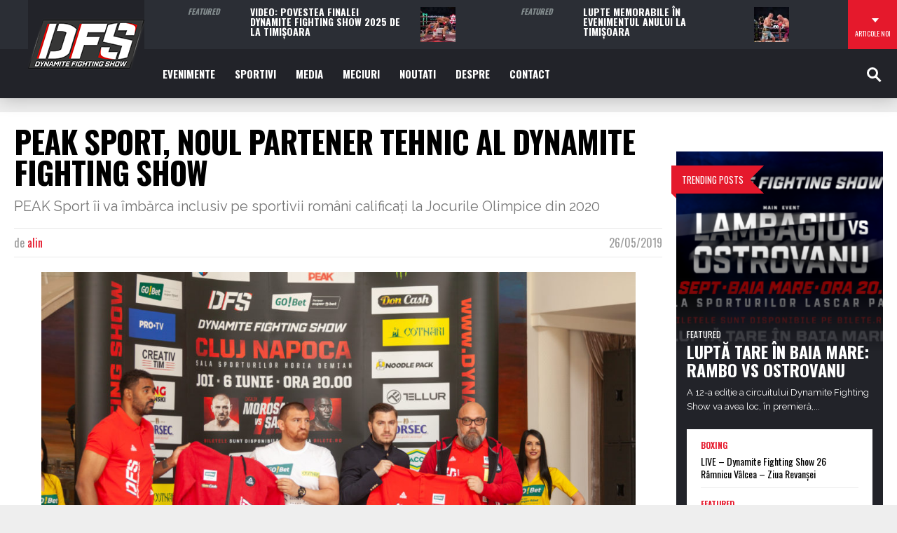

--- FILE ---
content_type: text/html; charset=UTF-8
request_url: https://dynamitefighting.com/2019/05/26/peak-sport-noul-partener-tehnic-al-dynamite-fighting-show/
body_size: 19392
content:
<!DOCTYPE html>
<html lang="en-US"><head>
<meta http-equiv="content-type" content="text/html; charset=UTF-8" />
<!--viewport-->
<meta name="viewport" content="width=device-width, initial-scale=1.0" />
<!--pingback-->
<link rel="pingback" href="https://dynamitefighting.com/xmlrpc.php" />
<title>PEAK Sport, noul partener tehnic al Dynamite Fighting Show &#8211; DynamiteFighting.com</title>
<meta name='robots' content='max-image-preview:large' />
<link rel='dns-prefetch' href='//fonts.googleapis.com' />
<link rel="alternate" type="application/rss+xml" title="DynamiteFighting.com &raquo; Feed" href="https://dynamitefighting.com/feed/" />
<link rel="alternate" type="application/rss+xml" title="DynamiteFighting.com &raquo; Comments Feed" href="https://dynamitefighting.com/comments/feed/" />
<link rel="alternate" type="application/rss+xml" title="DynamiteFighting.com &raquo; PEAK Sport, noul partener tehnic al Dynamite Fighting Show Comments Feed" href="https://dynamitefighting.com/2019/05/26/peak-sport-noul-partener-tehnic-al-dynamite-fighting-show/feed/" />
<link rel="alternate" title="oEmbed (JSON)" type="application/json+oembed" href="https://dynamitefighting.com/wp-json/oembed/1.0/embed?url=https%3A%2F%2Fdynamitefighting.com%2F2019%2F05%2F26%2Fpeak-sport-noul-partener-tehnic-al-dynamite-fighting-show%2F" />
<link rel="alternate" title="oEmbed (XML)" type="text/xml+oembed" href="https://dynamitefighting.com/wp-json/oembed/1.0/embed?url=https%3A%2F%2Fdynamitefighting.com%2F2019%2F05%2F26%2Fpeak-sport-noul-partener-tehnic-al-dynamite-fighting-show%2F&#038;format=xml" />
<style id='wp-img-auto-sizes-contain-inline-css' type='text/css'>
img:is([sizes=auto i],[sizes^="auto," i]){contain-intrinsic-size:3000px 1500px}
/*# sourceURL=wp-img-auto-sizes-contain-inline-css */
</style>
<style id='wp-emoji-styles-inline-css' type='text/css'>

	img.wp-smiley, img.emoji {
		display: inline !important;
		border: none !important;
		box-shadow: none !important;
		height: 1em !important;
		width: 1em !important;
		margin: 0 0.07em !important;
		vertical-align: -0.1em !important;
		background: none !important;
		padding: 0 !important;
	}
/*# sourceURL=wp-emoji-styles-inline-css */
</style>
<style id='wp-block-library-inline-css' type='text/css'>
:root{--wp-block-synced-color:#7a00df;--wp-block-synced-color--rgb:122,0,223;--wp-bound-block-color:var(--wp-block-synced-color);--wp-editor-canvas-background:#ddd;--wp-admin-theme-color:#007cba;--wp-admin-theme-color--rgb:0,124,186;--wp-admin-theme-color-darker-10:#006ba1;--wp-admin-theme-color-darker-10--rgb:0,107,160.5;--wp-admin-theme-color-darker-20:#005a87;--wp-admin-theme-color-darker-20--rgb:0,90,135;--wp-admin-border-width-focus:2px}@media (min-resolution:192dpi){:root{--wp-admin-border-width-focus:1.5px}}.wp-element-button{cursor:pointer}:root .has-very-light-gray-background-color{background-color:#eee}:root .has-very-dark-gray-background-color{background-color:#313131}:root .has-very-light-gray-color{color:#eee}:root .has-very-dark-gray-color{color:#313131}:root .has-vivid-green-cyan-to-vivid-cyan-blue-gradient-background{background:linear-gradient(135deg,#00d084,#0693e3)}:root .has-purple-crush-gradient-background{background:linear-gradient(135deg,#34e2e4,#4721fb 50%,#ab1dfe)}:root .has-hazy-dawn-gradient-background{background:linear-gradient(135deg,#faaca8,#dad0ec)}:root .has-subdued-olive-gradient-background{background:linear-gradient(135deg,#fafae1,#67a671)}:root .has-atomic-cream-gradient-background{background:linear-gradient(135deg,#fdd79a,#004a59)}:root .has-nightshade-gradient-background{background:linear-gradient(135deg,#330968,#31cdcf)}:root .has-midnight-gradient-background{background:linear-gradient(135deg,#020381,#2874fc)}:root{--wp--preset--font-size--normal:16px;--wp--preset--font-size--huge:42px}.has-regular-font-size{font-size:1em}.has-larger-font-size{font-size:2.625em}.has-normal-font-size{font-size:var(--wp--preset--font-size--normal)}.has-huge-font-size{font-size:var(--wp--preset--font-size--huge)}.has-text-align-center{text-align:center}.has-text-align-left{text-align:left}.has-text-align-right{text-align:right}.has-fit-text{white-space:nowrap!important}#end-resizable-editor-section{display:none}.aligncenter{clear:both}.items-justified-left{justify-content:flex-start}.items-justified-center{justify-content:center}.items-justified-right{justify-content:flex-end}.items-justified-space-between{justify-content:space-between}.screen-reader-text{border:0;clip-path:inset(50%);height:1px;margin:-1px;overflow:hidden;padding:0;position:absolute;width:1px;word-wrap:normal!important}.screen-reader-text:focus{background-color:#ddd;clip-path:none;color:#444;display:block;font-size:1em;height:auto;left:5px;line-height:normal;padding:15px 23px 14px;text-decoration:none;top:5px;width:auto;z-index:100000}html :where(.has-border-color){border-style:solid}html :where([style*=border-top-color]){border-top-style:solid}html :where([style*=border-right-color]){border-right-style:solid}html :where([style*=border-bottom-color]){border-bottom-style:solid}html :where([style*=border-left-color]){border-left-style:solid}html :where([style*=border-width]){border-style:solid}html :where([style*=border-top-width]){border-top-style:solid}html :where([style*=border-right-width]){border-right-style:solid}html :where([style*=border-bottom-width]){border-bottom-style:solid}html :where([style*=border-left-width]){border-left-style:solid}html :where(img[class*=wp-image-]){height:auto;max-width:100%}:where(figure){margin:0 0 1em}html :where(.is-position-sticky){--wp-admin--admin-bar--position-offset:var(--wp-admin--admin-bar--height,0px)}@media screen and (max-width:600px){html :where(.is-position-sticky){--wp-admin--admin-bar--position-offset:0px}}

/*# sourceURL=wp-block-library-inline-css */
</style><style id='global-styles-inline-css' type='text/css'>
:root{--wp--preset--aspect-ratio--square: 1;--wp--preset--aspect-ratio--4-3: 4/3;--wp--preset--aspect-ratio--3-4: 3/4;--wp--preset--aspect-ratio--3-2: 3/2;--wp--preset--aspect-ratio--2-3: 2/3;--wp--preset--aspect-ratio--16-9: 16/9;--wp--preset--aspect-ratio--9-16: 9/16;--wp--preset--color--black: #000000;--wp--preset--color--cyan-bluish-gray: #abb8c3;--wp--preset--color--white: #ffffff;--wp--preset--color--pale-pink: #f78da7;--wp--preset--color--vivid-red: #cf2e2e;--wp--preset--color--luminous-vivid-orange: #ff6900;--wp--preset--color--luminous-vivid-amber: #fcb900;--wp--preset--color--light-green-cyan: #7bdcb5;--wp--preset--color--vivid-green-cyan: #00d084;--wp--preset--color--pale-cyan-blue: #8ed1fc;--wp--preset--color--vivid-cyan-blue: #0693e3;--wp--preset--color--vivid-purple: #9b51e0;--wp--preset--gradient--vivid-cyan-blue-to-vivid-purple: linear-gradient(135deg,rgb(6,147,227) 0%,rgb(155,81,224) 100%);--wp--preset--gradient--light-green-cyan-to-vivid-green-cyan: linear-gradient(135deg,rgb(122,220,180) 0%,rgb(0,208,130) 100%);--wp--preset--gradient--luminous-vivid-amber-to-luminous-vivid-orange: linear-gradient(135deg,rgb(252,185,0) 0%,rgb(255,105,0) 100%);--wp--preset--gradient--luminous-vivid-orange-to-vivid-red: linear-gradient(135deg,rgb(255,105,0) 0%,rgb(207,46,46) 100%);--wp--preset--gradient--very-light-gray-to-cyan-bluish-gray: linear-gradient(135deg,rgb(238,238,238) 0%,rgb(169,184,195) 100%);--wp--preset--gradient--cool-to-warm-spectrum: linear-gradient(135deg,rgb(74,234,220) 0%,rgb(151,120,209) 20%,rgb(207,42,186) 40%,rgb(238,44,130) 60%,rgb(251,105,98) 80%,rgb(254,248,76) 100%);--wp--preset--gradient--blush-light-purple: linear-gradient(135deg,rgb(255,206,236) 0%,rgb(152,150,240) 100%);--wp--preset--gradient--blush-bordeaux: linear-gradient(135deg,rgb(254,205,165) 0%,rgb(254,45,45) 50%,rgb(107,0,62) 100%);--wp--preset--gradient--luminous-dusk: linear-gradient(135deg,rgb(255,203,112) 0%,rgb(199,81,192) 50%,rgb(65,88,208) 100%);--wp--preset--gradient--pale-ocean: linear-gradient(135deg,rgb(255,245,203) 0%,rgb(182,227,212) 50%,rgb(51,167,181) 100%);--wp--preset--gradient--electric-grass: linear-gradient(135deg,rgb(202,248,128) 0%,rgb(113,206,126) 100%);--wp--preset--gradient--midnight: linear-gradient(135deg,rgb(2,3,129) 0%,rgb(40,116,252) 100%);--wp--preset--font-size--small: 13px;--wp--preset--font-size--medium: 20px;--wp--preset--font-size--large: 36px;--wp--preset--font-size--x-large: 42px;--wp--preset--spacing--20: 0.44rem;--wp--preset--spacing--30: 0.67rem;--wp--preset--spacing--40: 1rem;--wp--preset--spacing--50: 1.5rem;--wp--preset--spacing--60: 2.25rem;--wp--preset--spacing--70: 3.38rem;--wp--preset--spacing--80: 5.06rem;--wp--preset--shadow--natural: 6px 6px 9px rgba(0, 0, 0, 0.2);--wp--preset--shadow--deep: 12px 12px 50px rgba(0, 0, 0, 0.4);--wp--preset--shadow--sharp: 6px 6px 0px rgba(0, 0, 0, 0.2);--wp--preset--shadow--outlined: 6px 6px 0px -3px rgb(255, 255, 255), 6px 6px rgb(0, 0, 0);--wp--preset--shadow--crisp: 6px 6px 0px rgb(0, 0, 0);}:where(.is-layout-flex){gap: 0.5em;}:where(.is-layout-grid){gap: 0.5em;}body .is-layout-flex{display: flex;}.is-layout-flex{flex-wrap: wrap;align-items: center;}.is-layout-flex > :is(*, div){margin: 0;}body .is-layout-grid{display: grid;}.is-layout-grid > :is(*, div){margin: 0;}:where(.wp-block-columns.is-layout-flex){gap: 2em;}:where(.wp-block-columns.is-layout-grid){gap: 2em;}:where(.wp-block-post-template.is-layout-flex){gap: 1.25em;}:where(.wp-block-post-template.is-layout-grid){gap: 1.25em;}.has-black-color{color: var(--wp--preset--color--black) !important;}.has-cyan-bluish-gray-color{color: var(--wp--preset--color--cyan-bluish-gray) !important;}.has-white-color{color: var(--wp--preset--color--white) !important;}.has-pale-pink-color{color: var(--wp--preset--color--pale-pink) !important;}.has-vivid-red-color{color: var(--wp--preset--color--vivid-red) !important;}.has-luminous-vivid-orange-color{color: var(--wp--preset--color--luminous-vivid-orange) !important;}.has-luminous-vivid-amber-color{color: var(--wp--preset--color--luminous-vivid-amber) !important;}.has-light-green-cyan-color{color: var(--wp--preset--color--light-green-cyan) !important;}.has-vivid-green-cyan-color{color: var(--wp--preset--color--vivid-green-cyan) !important;}.has-pale-cyan-blue-color{color: var(--wp--preset--color--pale-cyan-blue) !important;}.has-vivid-cyan-blue-color{color: var(--wp--preset--color--vivid-cyan-blue) !important;}.has-vivid-purple-color{color: var(--wp--preset--color--vivid-purple) !important;}.has-black-background-color{background-color: var(--wp--preset--color--black) !important;}.has-cyan-bluish-gray-background-color{background-color: var(--wp--preset--color--cyan-bluish-gray) !important;}.has-white-background-color{background-color: var(--wp--preset--color--white) !important;}.has-pale-pink-background-color{background-color: var(--wp--preset--color--pale-pink) !important;}.has-vivid-red-background-color{background-color: var(--wp--preset--color--vivid-red) !important;}.has-luminous-vivid-orange-background-color{background-color: var(--wp--preset--color--luminous-vivid-orange) !important;}.has-luminous-vivid-amber-background-color{background-color: var(--wp--preset--color--luminous-vivid-amber) !important;}.has-light-green-cyan-background-color{background-color: var(--wp--preset--color--light-green-cyan) !important;}.has-vivid-green-cyan-background-color{background-color: var(--wp--preset--color--vivid-green-cyan) !important;}.has-pale-cyan-blue-background-color{background-color: var(--wp--preset--color--pale-cyan-blue) !important;}.has-vivid-cyan-blue-background-color{background-color: var(--wp--preset--color--vivid-cyan-blue) !important;}.has-vivid-purple-background-color{background-color: var(--wp--preset--color--vivid-purple) !important;}.has-black-border-color{border-color: var(--wp--preset--color--black) !important;}.has-cyan-bluish-gray-border-color{border-color: var(--wp--preset--color--cyan-bluish-gray) !important;}.has-white-border-color{border-color: var(--wp--preset--color--white) !important;}.has-pale-pink-border-color{border-color: var(--wp--preset--color--pale-pink) !important;}.has-vivid-red-border-color{border-color: var(--wp--preset--color--vivid-red) !important;}.has-luminous-vivid-orange-border-color{border-color: var(--wp--preset--color--luminous-vivid-orange) !important;}.has-luminous-vivid-amber-border-color{border-color: var(--wp--preset--color--luminous-vivid-amber) !important;}.has-light-green-cyan-border-color{border-color: var(--wp--preset--color--light-green-cyan) !important;}.has-vivid-green-cyan-border-color{border-color: var(--wp--preset--color--vivid-green-cyan) !important;}.has-pale-cyan-blue-border-color{border-color: var(--wp--preset--color--pale-cyan-blue) !important;}.has-vivid-cyan-blue-border-color{border-color: var(--wp--preset--color--vivid-cyan-blue) !important;}.has-vivid-purple-border-color{border-color: var(--wp--preset--color--vivid-purple) !important;}.has-vivid-cyan-blue-to-vivid-purple-gradient-background{background: var(--wp--preset--gradient--vivid-cyan-blue-to-vivid-purple) !important;}.has-light-green-cyan-to-vivid-green-cyan-gradient-background{background: var(--wp--preset--gradient--light-green-cyan-to-vivid-green-cyan) !important;}.has-luminous-vivid-amber-to-luminous-vivid-orange-gradient-background{background: var(--wp--preset--gradient--luminous-vivid-amber-to-luminous-vivid-orange) !important;}.has-luminous-vivid-orange-to-vivid-red-gradient-background{background: var(--wp--preset--gradient--luminous-vivid-orange-to-vivid-red) !important;}.has-very-light-gray-to-cyan-bluish-gray-gradient-background{background: var(--wp--preset--gradient--very-light-gray-to-cyan-bluish-gray) !important;}.has-cool-to-warm-spectrum-gradient-background{background: var(--wp--preset--gradient--cool-to-warm-spectrum) !important;}.has-blush-light-purple-gradient-background{background: var(--wp--preset--gradient--blush-light-purple) !important;}.has-blush-bordeaux-gradient-background{background: var(--wp--preset--gradient--blush-bordeaux) !important;}.has-luminous-dusk-gradient-background{background: var(--wp--preset--gradient--luminous-dusk) !important;}.has-pale-ocean-gradient-background{background: var(--wp--preset--gradient--pale-ocean) !important;}.has-electric-grass-gradient-background{background: var(--wp--preset--gradient--electric-grass) !important;}.has-midnight-gradient-background{background: var(--wp--preset--gradient--midnight) !important;}.has-small-font-size{font-size: var(--wp--preset--font-size--small) !important;}.has-medium-font-size{font-size: var(--wp--preset--font-size--medium) !important;}.has-large-font-size{font-size: var(--wp--preset--font-size--large) !important;}.has-x-large-font-size{font-size: var(--wp--preset--font-size--x-large) !important;}
/*# sourceURL=global-styles-inline-css */
</style>

<style id='classic-theme-styles-inline-css' type='text/css'>
/*! This file is auto-generated */
.wp-block-button__link{color:#fff;background-color:#32373c;border-radius:9999px;box-shadow:none;text-decoration:none;padding:calc(.667em + 2px) calc(1.333em + 2px);font-size:1.125em}.wp-block-file__button{background:#32373c;color:#fff;text-decoration:none}
/*# sourceURL=/wp-includes/css/classic-themes.min.css */
</style>
<link rel='stylesheet' id='contact-form-7-css' href='https://dynamitefighting.com/wp-content/plugins/contact-form-7/includes/css/styles.css?ver=5.5.6' type='text/css' media='all' />
<link rel='stylesheet' id='mma_sport_magazine-fonts-css' href='https://fonts.googleapis.com/css?family=Oswald%3A400%2C600%2C700%2C800%7COswald%3A400%2C600%2C700%2C800%7CRaleway&#038;subset' type='text/css' media='all' />
<link rel='stylesheet' id='style-css' href='https://dynamitefighting.com/wp-content/themes/mma-sport-magazine/style.css?ver=6.9' type='text/css' media='all' />
<link rel='stylesheet' id='mma_sport_magazine_mma-widgets-style-css' href='https://dynamitefighting.com/wp-content/themes/mma-sport-magazine/css/widgets.css?ver=6.9' type='text/css' media='all' />
<link rel='stylesheet' id='mma_sport_magazine_mma-style-css' href='https://dynamitefighting.com/wp-content/themes/mma-sport-magazine/css/mma.css?ver=6.9' type='text/css' media='all' />
<link rel='stylesheet' id='mma_sport_magazine_mma-main-style-css' href='https://dynamitefighting.com/wp-content/themes/mma-sport-magazine/css/main-style.css?ver=6.9' type='text/css' media='all' />
<link rel='stylesheet' id='mma_sport_magazine_mma-header-css' href='https://dynamitefighting.com/wp-content/themes/mma-sport-magazine/css/header.css?ver=6.9' type='text/css' media='all' />
<link rel='stylesheet' id='mma_sport_magazine_mma-effects-animations-css' href='https://dynamitefighting.com/wp-content/themes/mma-sport-magazine/css/effects-animations.css?ver=6.9' type='text/css' media='all' />
<link rel='stylesheet' id='mma_sport_magazine_mma-responsive-css' href='https://dynamitefighting.com/wp-content/themes/mma-sport-magazine/css/responsive.css?ver=6.9' type='text/css' media='all' />
<script type="text/javascript" src="https://dynamitefighting.com/wp-includes/js/jquery/jquery.min.js?ver=3.7.1" id="jquery-core-js"></script>
<script type="text/javascript" src="https://dynamitefighting.com/wp-includes/js/jquery/jquery-migrate.min.js?ver=3.4.1" id="jquery-migrate-js"></script>
<script type="text/javascript" id="mma_sport_magazine_sf-autocomplete-js-extra">
/* <![CDATA[ */
var stepfoxcomplete = {"stepfoxcompleteurl":"https://dynamitefighting.com/wp-admin/admin-ajax.php"};
//# sourceURL=mma_sport_magazine_sf-autocomplete-js-extra
/* ]]> */
</script>
<script type="text/javascript" src="https://dynamitefighting.com/wp-content/themes/mma-sport-magazine/js/sf-autocomplete.js?ver=6.9" id="mma_sport_magazine_sf-autocomplete-js"></script>
<script type="text/javascript" src="https://dynamitefighting.com/wp-content/themes/mma-sport-magazine/js/jquery.flexslider-min.js?ver=6.9" id="mma_sport_magazine_flexslider-js"></script>
<script type="text/javascript" id="mma_sport_magazine_scripts_main-js-extra">
/* <![CDATA[ */
var slide_picker = "fade";
var widget_fx = "nowidgetfx";
var image_effect = "image_fx2";
//# sourceURL=mma_sport_magazine_scripts_main-js-extra
/* ]]> */
</script>
<script type="text/javascript" src="https://dynamitefighting.com/wp-content/themes/mma-sport-magazine/js/mma_sport_magazine-scripts.js?ver=6.9" id="mma_sport_magazine_scripts_main-js"></script>
<script type="text/javascript" src="https://dynamitefighting.com/wp-content/themes/mma-sport-magazine/js/respond.min.js?ver=6.9" id="mma_sport_magazine_respond-js"></script>
<script type="text/javascript" src="https://dynamitefighting.com/wp-content/themes/mma-sport-magazine/js/jquery.validate.min.js?ver=6.9" id="mma_sport_magazine_jquery_validate-js"></script>
<script type="text/javascript" src="https://dynamitefighting.com/wp-content/themes/mma-sport-magazine/js/comment_validate.js?ver=6.9" id="mma_sport_magazine_comment_validate-js"></script>
<script type="text/javascript" id="mma_sport_magazine_live-video-js-extra">
/* <![CDATA[ */
var mma_sport_magazine_live_video_ajax = {"mma_sport_magazine_live_video_ajaxurl":"https://dynamitefighting.com/wp-admin/admin-ajax.php"};
//# sourceURL=mma_sport_magazine_live-video-js-extra
/* ]]> */
</script>
<script type="text/javascript" src="https://dynamitefighting.com/wp-content/themes/mma-sport-magazine/js/ajax-video-widget.js?ver=6.9" id="mma_sport_magazine_live-video-js"></script>
<link rel="https://api.w.org/" href="https://dynamitefighting.com/wp-json/" /><link rel="alternate" title="JSON" type="application/json" href="https://dynamitefighting.com/wp-json/wp/v2/posts/1238" /><link rel="EditURI" type="application/rsd+xml" title="RSD" href="https://dynamitefighting.com/xmlrpc.php?rsd" />
<meta name="generator" content="WordPress 6.9" />
<link rel="canonical" href="https://dynamitefighting.com/2019/05/26/peak-sport-noul-partener-tehnic-al-dynamite-fighting-show/" />
<link rel='shortlink' href='https://dynamitefighting.com/?p=1238' />


<style type='text/css'>
.blog-post-image{min-height:190px;background:#ebebeb;}
#wrapper, .footer-wrap, .super-slider-thumbnails{max-width:1290px;}
#footer{background:#27272F; }
#footer a, .copyright-text{color:#FFFFFF;}
#footer a:hover{color:#e5192c;}
#main-nav ul li a, #mob-menu, #bottom-menu li{font-family: Oswald;}
.top-menu-events-fighters a{color:#FFFFFF;}
.top-menu-events-promotion a{color:#838C8E;}
.top-menu-event-versus:after{background:#e5192c;}
.mma-events-title, .mma-events-list-control li.flex-active{background: #e5192c;}
.mma-events-title:before, .trending-title:before, .big .img-featured-category-link:before{border-color: #e5192c transparent transparent transparent;}
.mma-events-title:after, .trending-title:after{border-top: 20px solid #e5192c; border-bottom: 20px solid #e5192c;}

.mma-events-list-control li.flex-active:after{    background: linear-gradient(to right bottom, #e5192c 50%, transparent 50%);}
.mma-events-list-control li.flex-active:before{    background: linear-gradient(to right top, #e5192c 50%, transparent 50%);}


#main-nav .small-image:before{background: linear-gradient(to top, #222329 0%, rgba(0, 0, 0, 0.25) 53%, rgba(0,0,0,0) 70%);}

.latest-posts-menu-title, .img-featured-title h2, .top-menu-events-fighters, .super-slider-title, .tv-widget-title, .big-event-part-versus, #post-page-title, .mma-events-list-title, .page .rankings-page .fighter-name, .page .rankings-page .big-fighter-name, .featured-posts-title, .rankings-list .small-fighter > div, .comment-count, #reply-title, .fighter-name, .fighter-nickname, .fighter-history-title, .big-fighter-name{font-style: normal;}
.fighter-profile, .fighter-history-title, .fighter-history li:nth-child(even), .fighter-one, .fighter-two, .home-widget .small-fighter, .big-fighter-info, .win-method, .win-round, .win-time, .mma-events-slider, .rankings-page .fighter-one .big-fighter-info, .rankings-page .rankings-list li, .archive-events li, .rankings-page-dropdown select, .newsroll, .tv-featured, .super-slider-thumbnails li, .results-widget .big-event-part{background:#222329;}
.trending-posts ul, .newsroll ul, #footer{border-color:#222329;}
.home-widget .rankings-list, .fighter-history li:nth-child(odd), .add-titles-event.event_over .fighter-one:before, .add-titles-event.event_over .fighter-two:before, .add-titles-event.event_over .win-round:before, .add-titles-event.event_over .win-method:before, .add-titles-event.event_over .win-time:before, .mma-events-list-control{background:#27272F;}
.home-widget .small-fighter-name a, .fighter-history a, .fighter-history, .fighter-history-title, .fighter-one a, .fighter-two a, .fighter-one, .fighter-two, .win-method, .win-round, .win-time, .fighter-profile-wrap a, .fighter-profile-wrap, .rankings-page-dropdown select, .rankings-widget .img-featured-title a, table, #post-content table a, .newsroll-title, .tv-widget-content, .tv-widget-title a, .tv-ajax-carousel-title a, .top-menu-event-versus{color:#FFFFFF;}
.fighter-profile {box-shadow: 7px 0 150px 120px #222329;}
.rankings-list .img-featured-posts-image:before {opacity: 1; background: linear-gradient(to top, #27272F 7%, rgba(0, 0, 0, 0.61) 55%, rgba(0,0,0,0) 70%); }
.fighter-one .big-fighter-info, .fighter-two .big-fighter-info, .rankings-page .fighter-one .big-fighter-info{box-shadow: 15px 0 20px 20px #222329;}
.rankings-page-dropdown:before{border-top: 10px solid #FFFFFF;}
td { border: 5px solid #FFF; background: #27272F; }
tr:nth-child(odd) td { background: #222329; }
th, tfoot td {  background: #27272F; border: 5px solid #FFF; }
.mma-events-list-control li{border-bottom: 1px solid rgba(0, 0, 0, 0.2); }
.big-event-part-fighter-image-wrap:after {box-shadow: inset 0 -65px 40px -30px #222329;}
.rankings-list .img-featured-title:before{background:#e5192c;}
.trending-posts .img-featured-posts-image:before, .huge .img-featured-posts-image:after, .img-featured-posts-image:before, .small-image:before, .archive-fighter .img-featured-posts-image:before {background: linear-gradient(to top, #222329 28%, rgba(0, 0, 0, 0.25) 55%, rgba(0,0,0,0) 70%);}
.mma-events-slider .slides > li a, .mma-events-slider .slides > li, .big-event-part-text, .mma-events-list-title a, .trending-posts .img-featured-title h2 a, .trending-posts .img-featured-text, .super-slider-category, .category-icon, .big .img-featured-category-link a, .huge .img-featured-category-link a, .trending-title, .super-slider-post a, .img-featured-title a, .img-featured-title, .big .author-date > div, .rankings-list .img-featured-title:before, .super-slider-thumbnails li .featured-posts-title a, .mma-events-list-title a:hover, #calendar_wrap a, #main .widget_tv_widget_ajax_mma_sport_magazine .widget-title a, #main .widget_carousel_widget_mma_sport_magazine .widget-title a, #main .widget_tv_widget_ajax_mma_sport_magazine .widget-title, #main .widget_carousel_widget_mma_sport_magazine .widget-title, .latest-posts-button, .small-title a, .small-author, .small-author a, .big-event-part-text a, .big-event-part-text a, .huge .img-featured-category-link a:hover{color:#FFFFFF;}
.flex-active .mma-events-list-promotion a{color:#222329;}
#main-nav, .ticker-box, .page-numbers.current, .about-social, .widget_search .submit-button{background:#222329;}
.add-titles-event.event_over .fighter-one:before{content:'Luptatorul unu';}
.add-titles-event.event_over .fighter-two:before{content:'Luptatorul doi';}
.add-titles-event.event_over .win-method:before{content:'Metoda';}
.add-titles-event.event_over .win-round:before{content:'Runda';}
.add-titles-event.event_over .win-time:before{content:'Timp';}
.search-menu-icon {border: 3px solid #FFFFFF;}
.search-menu-icon:after{   background: #FFFFFF; }
.search-menu-icon:hover{border: 3px solid #e5192c;}
.search-menu-icon:hover:after{ background: #e5192c;}
.mob-menu-button:before{border-color:#FFFFFF;}
.latests-posts-button-number:after{border-top-color:#FFFFFF;}
.super-slider .super-slider-image:before, .wide-slider .slides li:after{background: linear-gradient(to top, #101010 0%, rgba(0, 0, 0, 0.61) 20%, rgba(0,0,0,0) 80%);}
.body-super-slider{background:#101010;}
.super-slider-title a, .slide-title h2 a, .slide-date, .super-slider-post a:hover, .slide-title h2 a:hover, .slide-excerpt{color:#FFFFFF;} 
.rankings-list .fighter-profile:before, .rankings-list .big-fighter-info:before, .rankings-list .small-fighter:before{color:#FFFFFF;background:#e5192c;}
.latest-posts-menu{background:#eeeeee;} 
.top-menu{background-color:#2b2e35;}
.top-menu-posts li .category-icon a{color:#838C8E;}
.top-menu-posts .featured-posts-title a{color:#FFFFFF;}
body, .small-title, .widget-title, .about-text, .rankings-list, .rankings-page-dropdown{font-family:Oswald;}
.popular-part:before{background:#101010;box-shadow: 0 -999px 0 999px #101010;}
.popular-slider-container .slides:before{background: radial-gradient(ellipse at center, rgba(0,0,0,0) 0%,#101010 64%,#101010 100%);}
.popular-part a, .popular-part .widget-title{color:#FFFFFF;}
.read-more a{color:#e5192c;}
.blog-post-content, .img-featured-text, .flex-active-slide .slide-excerpt, .combination-title-subtitle, .tv-widget-content, #post-content, #post-page-subtitle, .newsroll-posts-title a, .page-template-rankings #post-content{font-family:Raleway;}
#site-logo, .about-logo, #mob-menu, .footer-logo{background:#e5192c;}
.menu-item .menu-link, #ticker a, .page-numbers.current, #navigation .submit-button, #navigation .content-social li a, .about-social a, .ticker-heading{color:#FFFFFF;}
.subsignmeni:after{border-top: 8px solid #FFFFFF;}
#main .widget-title, #main .widget-title a{color:#e5192c;}
#main-nav ul li:hover > .menu-link, #ticker a:hover, .about-social a:hover, .sub-menu-wrapper .small-category li:hover > .small-text a, #navigation .content-social li a:hover{color:#e5192c;}
.subsignmeni:hover:after{border-top: 8px solid #e5192c;}
#main-nav ul li > .menu-link{font-weight:800;}
.menu-link {font-size:15px;}
.featured-category, .trending-title, .page-numbers, input#wp-submit{background: #e5192c;}
.newsroll-title, .post-page-gallery-thumbnails .flex-active-slide:after, .flex-active .wide-slider-thumb:after, .super-slider-thumbnails .flex-active .featured-posts-image:after, .super-slider-thumbnails .flex-active:after{border-color:#e5192c;}
.blog-post-author a, #recentcomments li, .widget_categories select, .widget_archive select, .sticky a{color:#e5192c;}
.img-featured-review-score, .blog-post-categories, .woocommerce input#searchsubmit, .super-slider-category, .floating-share-icons li, .pagination.pagination-load-more a, .latest-posts-button, .latest-posts-menu-date, .big .img-featured-category-link, .huge .img-featured-category-link a, .widget_tv_widget_ajax_mma_sport_magazine .widget-title, .widget_carousel_widget_mma_sport_magazine .widget-title{background:#e5192c;}
.sub-meni .menu-links.inside-menu li{background: #222329;}
.sub-meni .menu-links.inside-menu li a{color: #FFFFFF;}
.sub-menu{border-color:#e5192c;}
#post-content{font-size:16px;line-height:25.6px;}
::selection{background:#e5192c;}
::-moz-selection{background:#e5192c;}
.load-circle{border-bottom:5px solid #e5192c;border-right:5px solid #e5192c;box-shadow: 0 0 35px #e5192c;}
#wp-calendar #today{background:#e5192c !important;text-shadow:none;}
.total-score, .score-width, li:hover .play-icon{background: #e5192c;}
.single-post #post-content.first-letter > p:first-of-type:first-letter{font-size:67px; color:#e5192c;float: left;line-height: 60px;margin-right: 15px;font-weight:800;}
#post-page-title h1{text-transform:uppercase;}
blockquote, q.left, q{border-left: 2px solid #e5192c;color:#e5192c;}
.img-featured-review-score:before{border-top: 9px solid #e5192c;}
.sub-meni .menu-links.inside-menu li:hover{background:#222329;}
#main-nav .sub-meni .menu-links.inside-menu li:hover > .menu-link{color:#e5192c;}
.ticker-arrows{background:#222329;box-shadow:-21px 0 30px #222329;}
.widget-title {font-style: normal;font-weight:700;}
.post-author a, .post-author a:visited, .good-title, .bad-title, #post-content a, .trending-posts-category a, .category-tv-icon a, .ticker-sign, .category-icon a, a:hover, .category-icon a:hover, .trending-posts-category a:hover, .featured-posts-title a:hover, #post-content a:hover, .blog-post-title h2 a:hover, .bypostauthor a:hover, .post-author a:hover, .mma-events-list-promotion a, .mma-events-slider .slides > li a:hover, .super-slider-thumbnails li .featured-posts-title a:hover, .img-featured-title a:hover, .home-widget .small-fighter-name a:hover, .trending-posts .img-featured-title h2 a:hover{color:#e5192c;}
.content q.right{border-left:0;border-right: 2px solid #e5192c;color:#e5192c;}
.widget.buddypress div.item-options a, .widget_display_stats dd{color:#e5192c;}
#buddypress div.item-list-tabs ul li a span, #buddypress div.item-list-tabs ul li.current a span, #buddypress div.item-list-tabs ul li.selected a span, .widget.buddypress #bp-login-widget-form #bp-login-widget-submit, span.bp-login-widget-register-link a, button#user-submit, .bbp-login-form .bbp-login-links a, tt button.button.submit.user-submit, input#bbp_search_submit {background:#e5192c;}
.image_fx1:hover:after, .image_fx1:hover:after, .img-featured li:hover .image_fx1:after, .small-category li:hover .image_fx1:after{background: #e5192c;}


@media screen and (max-width: 700px) {
#main-nav ul li {background:#222329;}
.sub-menu-wrapper .menu-links.inside-menu .menu-link{color:#FFFFFF;}
.menu-item{border-bottom:none !important;}
.search-menu-icon:hover{border: 3px solid #FFFFFF;}
.search-menu-icon:hover:after{ background: #FFFFFF;}
.search-menu-icon {border: 3px solid #FFFFFF;}
.search-menu-icon:after{   background: #FFFFFF; }
.fighter-profile {box-shadow: 7px 0 66px 40px #222329;}
}



@media screen and (min-width: 1024px) {


.carousel .slides > li:first-child{max-height:calc((((1290px - 20px) * 0.25 ) - 20px ) / 0.745); }
.wide-slider .slides > li:first-child{max-height:calc((((1290px - 20px) * 0.25 ) - 20px ) / 0.745); }
.four-parts .wide-slider .slides > li:first-child{max-height:calc((1290px - 40px) / 2.9447);}

.two-parts .mma-events-list-control, .three-parts .mma-events-list-control, .four-parts .mma-events-list-control{height:calc((((100vw - 20px) * 0.25 ) - 20px ) / 0.745); max-height:calc((((1290px - 20px) * 0.25 ) - 20px ) / 0.745); }

.widget_mma_events_mma_sport_magazine .big-event-part{height:calc((((100vw - 20px) * 0.25 ) - 20px ) / 0.745); max-height:calc((((1290px - 20px) * 0.25 ) - 20px ) / 0.745); }
.archive-events .big-event-part{height:calc((((100vw - 20px) * 0.25 ) - 20px ) / 0.745 - 40px); max-height:calc((((1290px - 20px) * 0.25 ) - 20px ) / 0.745 - 40px); }
.widget_mma_events_mma_sport_magazine .big-event-part-fighter-image-wrap{max-height:calc((((1290px - 20px) * 0.25 ) - 20px ) / 0.745); }
.widget_mma_events_mma_sport_magazine .small-event-part{height:calc((((100vw - 20px) * 0.25 ) - 20px ) / 0.745); max-height:calc((((1290px - 20px) * 0.25 ) - 20px ) / 0.745); }
.widget_mma_events_mma_sport_magazine .mma-events-list-control li{height:calc((((((100vw - 20px) * 0.25 ) - 20px ) / 0.745) - 80px) / 4 ) ; max-height:calc((((((1290px - 20px) * 0.25 ) - 20px ) / 0.745) - 80px) / 4 ) ; padding:0 20px; }
.mma-events-list-promotion{height:calc(((((((100vw - 20px) * 0.25 ) - 20px ) / 0.745) - 80px) / 4 / 2) - 5px ) ; max-height:calc(((((((1290px - 20px) * 0.25 ) - 20px ) / 0.745) - 80px) / 4 / 2 ) - 5px ) ;}

.widget_mma_events_mma_sport_magazine .small-event-part li{height:calc((((((100vw - 20px) * 0.25 ) - 20px ) / 0.745) / 5 ) - 5px) ; max-height:calc((((((1290px - 20px) * 0.25 ) - 20px ) / 0.745) / 5 ) - 5px) ;}

}

.woocommerce #content input.button, .woocommerce #respond input#submit, .woocommerce a.button, .woocommerce button.button, .woocommerce input.button, .woocommerce-page #content input.button, .woocommerce-page #respond input#submit, .woocommerce-page a.button, .woocommerce-page button.button, .woocommerce-page input.button, .woocommerce a.button.alt, .woocommerce button.button.alt, .woocommerce input.button.alt, .woocommerce #respond input#submit.alt, .woocommerce #content input.button.alt, .woocommerce-page a.button.alt, .woocommerce-page button.button.alt, .woocommerce-page input.button.alt, .woocommerce-page #respond input#submit.alt, .woocommerce-page #content input.button.alt, .woocommerce .widget_layered_nav_filters ul li a, .woocommerce-page .widget_layered_nav_filters ul li a, .woocommerce .widget_layered_nav ul li.chosen a, .woocommerce-page .widget_layered_nav ul li.chosen a, .woocommerce span.onsale, .woocommerce-page span.onsale, .woocommerce .woocommerce-message:before, .woocommerce-page .woocommerce-message:before, .woocommerce .woocommerce-info:before, .woocommerce-page .woocommerce-info:before, .woocommerce table.cart a.remove:hover, .woocommerce #content table.cart a.remove:hover, .woocommerce-page table.cart a.remove:hover, .woocommerce-page #content table.cart a.remove:hover, .woocommerce .widget_price_filter .ui-slider .ui-slider-handle, .woocommerce-page .widget_price_filter .ui-slider .ui-slider-handle, .woocommerce .widget_price_filter .ui-slider .ui-slider-range, .woocommerce-page .widget_price_filter .ui-slider .ui-slider-range, .woocommerce div.product .woocommerce-tabs ul.tabs li, .woocommerce #content div.product .woocommerce-tabs ul.tabs li, .woocommerce-page div.product .woocommerce-tabs ul.tabs li, .woocommerce-page #content div.product .woocommerce-tabs ul.tabs li{background:#e5192c;}

.woocommerce ul.products li.product .price, .woocommerce-page ul.products li.product .price, .woocommerce div.product span.price, .woocommerce div.product p.price, .woocommerce #content div.product span.price, .woocommerce #content div.product p.price, .woocommerce-page div.product span.price, .woocommerce-page div.product p.price, .woocommerce-page #content div.product span.price, .woocommerce-page #content div.product p.price, .woocommerce a.button.alt:hover, .woocommerce button.button.alt:hover, .woocommerce input.button.alt:hover, .woocommerce #respond input#submit.alt:hover, .woocommerce #content input.button.alt:hover, .woocommerce-page a.button.alt:hover, .woocommerce-page button.button.alt:hover, .woocommerce-page input.button.alt:hover, .woocommerce-page #respond input#submit.alt:hover, .woocommerce-page #content input.button.alt:hover, .woocommerce a.button:hover, .woocommerce button.button:hover, .woocommerce input.button:hover, .woocommerce #respond input#submit:hover, .woocommerce #content input.button:hover, .woocommerce-page a.button:hover, .woocommerce-page button.button:hover, .woocommerce-page input.button:hover, .woocommerce-page #respond input#submit:hover, .woocommerce-page #content input.button:hover, .woocommerce-page #main a.button:hover, .woocommerce div.product .woocommerce-tabs ul.tabs li, .woocommerce #content div.product .woocommerce-tabs ul.tabs li, .woocommerce-page div.product .woocommerce-tabs ul.tabs li, .woocommerce-page #content div.product .woocommerce-tabs ul.tabs li, .woocommerce div.product .woocommerce-tabs ul.tabs .active a:hover, span.posted_in a, span.tagged_as a, .woocommerce h1.page-title, .amount, #header .cart-contents:hover, #header .cart-contents, .woocommerce .blog-category .star-rating, .woocommerce-page .blog-category .star-rating{color:#e5192c;}

.woocommerce .woocommerce-message, .woocommerce-page .woocommerce-message, .woocommerce .woocommerce-info, .woocommerce-page .woocommerce-info{border-top:3px solid #e5192c; }

.product_meta, .woocommerce div.product div.summary, .woocommerce #content div.product div.summary, .woocommerce-page div.product div.summary, .woocommerce-page #content div.product div.summary, .woocommerce #reviews #comments ol.commentlist li .comment-text p, .woocommerce-page #reviews #comments ol.commentlist li .comment-text p, .woocommerce #review_form #respond p, .woocommerce-page #review_form #respond p, .woocommerce div.product .woocommerce-tabs .panel, .woocommerce #content div.product .woocommerce-tabs .panel, .woocommerce-page div.product .woocommerce-tabs .panel, .woocommerce-page #content div.product .woocommerce-tabs .panel, .woocommerce #reviews h3, .woocommerce-page #reviews h3{font-size:16px;line-height:25.6px;}

</style><style type="text/css" id="custom-background-css">
body.custom-background { background-color: #eeeeee; }
</style>
	<link rel="icon" href="https://dynamitefighting.com/wp-content/uploads/2021/11/cropped-dfs-logo-32x32.gif" sizes="32x32" />
<link rel="icon" href="https://dynamitefighting.com/wp-content/uploads/2021/11/cropped-dfs-logo-192x192.gif" sizes="192x192" />
<link rel="apple-touch-icon" href="https://dynamitefighting.com/wp-content/uploads/2021/11/cropped-dfs-logo-180x180.gif" />
<meta name="msapplication-TileImage" content="https://dynamitefighting.com/wp-content/uploads/2021/11/cropped-dfs-logo-270x270.gif" />
</head>

<body class="wp-singular post-template-default single single-post postid-1238 single-format-standard custom-background wp-theme-mma-sport-magazine">
<header id="header">
		<div id="nav-wrapper">
		<div id="navigation" class="show-menu ">
			<div id="site-logo">
								<div class="big-logo">
					<a href="https://dynamitefighting.com/">
					<img src="https://dynamitefighting.com/wp-content/uploads/2021/02/cropped-dfs1.png" height="126" width="166" alt="DynamiteFighting.com"/>
					</a>
				</div>
				<!--big-logo-->
							</div>
			<!--site-logo-->
			<div class="top-menu has-button-menu">
				<div class="top-menu-posts">
	<ul>
			<li>				
			<div class="featured-posts-image">
								<a href="https://dynamitefighting.com/2025/12/14/video-povestea-finalei-dynamite-fighting-show-2025-de-la-timisoara/" title="VIDEO: Povestea finalei Dynamite Fighting Show 2025 de la Timișoara">
					<img width="83" height="83" src="https://dynamitefighting.com/wp-content/uploads/2025/12/E53aanuA-83x83.jpeg" class="attachment-mmasportmagazinesmallthumb size-mmasportmagazinesmallthumb wp-post-image" alt="" decoding="async" srcset="https://dynamitefighting.com/wp-content/uploads/2025/12/E53aanuA-83x83.jpeg 83w, https://dynamitefighting.com/wp-content/uploads/2025/12/E53aanuA-150x150.jpeg 150w" sizes="(max-width: 83px) 100vw, 83px" />				</a>
							</div>
			<!---featured-posts-image-->
			<div class="featured-posts-text">
				<span class="category-icon">
				<a href="https://dynamitefighting.com/category/featured/" title="Featured">Featured</a>				</span>
				<div class="featured-posts-title">
					<a href="https://dynamitefighting.com/2025/12/14/video-povestea-finalei-dynamite-fighting-show-2025-de-la-timisoara/" title="VIDEO: Povestea finalei Dynamite Fighting Show 2025 de la Timișoara">
					VIDEO: Povestea finalei Dynamite Fighting Show 2025 de la Timișoara					</a>
				</div>
				<!--featured-posts-title-->	
			</div>
			<!--featured-posts-text-->
		</li>
				<li>				
			<div class="featured-posts-image">
								<a href="https://dynamitefighting.com/2025/12/14/lupte-memorabile-in-evenimentul-anului-la-timisoara/" title="Lupte memorabile în evenimentul anului la Timișoara">
					<img width="83" height="83" src="https://dynamitefighting.com/wp-content/uploads/2025/12/bW-5692A-83x83.jpeg" class="attachment-mmasportmagazinesmallthumb size-mmasportmagazinesmallthumb wp-post-image" alt="" decoding="async" srcset="https://dynamitefighting.com/wp-content/uploads/2025/12/bW-5692A-83x83.jpeg 83w, https://dynamitefighting.com/wp-content/uploads/2025/12/bW-5692A-150x150.jpeg 150w" sizes="(max-width: 83px) 100vw, 83px" />				</a>
							</div>
			<!---featured-posts-image-->
			<div class="featured-posts-text">
				<span class="category-icon">
				<a href="https://dynamitefighting.com/category/featured/" title="Featured">Featured</a>				</span>
				<div class="featured-posts-title">
					<a href="https://dynamitefighting.com/2025/12/14/lupte-memorabile-in-evenimentul-anului-la-timisoara/" title="Lupte memorabile în evenimentul anului la Timișoara">
					Lupte memorabile în evenimentul anului la Timișoara					</a>
				</div>
				<!--featured-posts-title-->	
			</div>
			<!--featured-posts-text-->
		</li>
				<li>				
			<div class="featured-posts-image">
								<a href="https://dynamitefighting.com/2025/11/26/finala-dynamite-fighting-show-de-la-timisoara-sold-out-in-timp-record/" title="Finala Dynamite Fighting Show de la Timișoara, sold out în timp record!">
					<img width="83" height="83" src="https://dynamitefighting.com/wp-content/uploads/2025/11/morosanu-dfs-timisoara-83x83.jpg" class="attachment-mmasportmagazinesmallthumb size-mmasportmagazinesmallthumb wp-post-image" alt="" decoding="async" srcset="https://dynamitefighting.com/wp-content/uploads/2025/11/morosanu-dfs-timisoara-83x83.jpg 83w, https://dynamitefighting.com/wp-content/uploads/2025/11/morosanu-dfs-timisoara-150x150.jpg 150w" sizes="(max-width: 83px) 100vw, 83px" />				</a>
							</div>
			<!---featured-posts-image-->
			<div class="featured-posts-text">
				<span class="category-icon">
				<a href="https://dynamitefighting.com/category/featured/" title="Featured">Featured</a>				</span>
				<div class="featured-posts-title">
					<a href="https://dynamitefighting.com/2025/11/26/finala-dynamite-fighting-show-de-la-timisoara-sold-out-in-timp-record/" title="Finala Dynamite Fighting Show de la Timișoara, sold out în timp record!">
					Finala Dynamite Fighting Show de la Timișoara, sold out în&hellip;					</a>
				</div>
				<!--featured-posts-title-->	
			</div>
			<!--featured-posts-text-->
		</li>
			</ul>
</div>
<!-- top-menu-events -->
 
					
				<div class="latest-posts-button">
						<div class="latests-posts-button-number">	
			</div>
	<div class="latests-posts-button-title">
		Articole noi	</div>

				</div>
				<!-- latest-posts-button -->
							</div>
			<!-- top-menu -->	
						
			<div class="latest-posts-menu">
				
<ul>
		<li>
		<div class="latest-posts-menu-text">		
									<span class="latest-posts-menu-date">
						14/12/2025					</span>
														
				<span class="category-icon">
				<a href="https://dynamitefighting.com/category/featured/" title="Featured">Featured</a>	
				</span>	
								
			<div class="latest-posts-menu-title">
				<a href="https://dynamitefighting.com/2025/12/14/video-povestea-finalei-dynamite-fighting-show-2025-de-la-timisoara/">
				VIDEO: Povestea finalei Dynamite Fighting Show 2025 de la Timișoara				</a>
			</div>
			<!--latest-posts-menu-title-->
						<div class="latest-posts-menu-author">
					<a href="https://dynamitefighting.com/author/alin/" title="Posts by alin" rel="author">alin</a>			</div>
			<!--latest-posts-menu-author-->
					</div>
		<!--latest-posts-menu-text-->
	</li>
		<li>
		<div class="latest-posts-menu-text">		
														
				<span class="category-icon">
				<a href="https://dynamitefighting.com/category/featured/" title="Featured">Featured</a>	
				</span>	
								
			<div class="latest-posts-menu-title">
				<a href="https://dynamitefighting.com/2025/12/14/lupte-memorabile-in-evenimentul-anului-la-timisoara/">
				Lupte memorabile în evenimentul anului la Timișoara				</a>
			</div>
			<!--latest-posts-menu-title-->
						<div class="latest-posts-menu-author">
					<a href="https://dynamitefighting.com/author/alin/" title="Posts by alin" rel="author">alin</a>			</div>
			<!--latest-posts-menu-author-->
					</div>
		<!--latest-posts-menu-text-->
	</li>
		<li>
		<div class="latest-posts-menu-text">		
									<span class="latest-posts-menu-date">
						26/11/2025					</span>
														
				<span class="category-icon">
				<a href="https://dynamitefighting.com/category/featured/" title="Featured">Featured</a>	
				</span>	
								
			<div class="latest-posts-menu-title">
				<a href="https://dynamitefighting.com/2025/11/26/finala-dynamite-fighting-show-de-la-timisoara-sold-out-in-timp-record/">
				Finala Dynamite Fighting Show de la Timișoara, sold out în timp record!				</a>
			</div>
			<!--latest-posts-menu-title-->
						<div class="latest-posts-menu-author">
					<a href="https://dynamitefighting.com/author/alin/" title="Posts by alin" rel="author">alin</a>			</div>
			<!--latest-posts-menu-author-->
					</div>
		<!--latest-posts-menu-text-->
	</li>
		<li>
		<div class="latest-posts-menu-text">		
									<span class="latest-posts-menu-date">
						25/11/2025					</span>
														
				<span class="category-icon">
				<a href="https://dynamitefighting.com/category/featured/" title="Featured">Featured</a>	
				</span>	
								
			<div class="latest-posts-menu-title">
				<a href="https://dynamitefighting.com/2025/11/25/spectacol-la-meet-and-greet-pentru-dfs29-de-la-iulius-town/">
				Spectacol la Meet and Greet pentru DFS29 de la Iulius Town				</a>
			</div>
			<!--latest-posts-menu-title-->
						<div class="latest-posts-menu-author">
					<a href="https://dynamitefighting.com/author/alin/" title="Posts by alin" rel="author">alin</a>			</div>
			<!--latest-posts-menu-author-->
					</div>
		<!--latest-posts-menu-text-->
	</li>
		<li>
		<div class="latest-posts-menu-text">		
									<span class="latest-posts-menu-date">
						09/11/2025					</span>
														
				<span class="category-icon">
				<a href="https://dynamitefighting.com/category/featured/" title="Featured">Featured</a>	
				</span>	
								
			<div class="latest-posts-menu-title">
				<a href="https://dynamitefighting.com/2025/11/09/dfs29-arde-banatul-marea-finala-din-2026-pe-12-decembrie-la-timisoara/">
				DFS29 Arde Banatul: Marea finală din 2025 pe 12 decembrie la Timișoara				</a>
			</div>
			<!--latest-posts-menu-title-->
						<div class="latest-posts-menu-author">
					<a href="https://dynamitefighting.com/author/alin/" title="Posts by alin" rel="author">alin</a>			</div>
			<!--latest-posts-menu-author-->
					</div>
		<!--latest-posts-menu-text-->
	</li>
		<li>
		<div class="latest-posts-menu-text">		
									<span class="latest-posts-menu-date">
						27/10/2025					</span>
														
				<span class="category-icon">
				<a href="https://dynamitefighting.com/category/featured/" title="Featured">Featured</a>	
				</span>	
								
			<div class="latest-posts-menu-title">
				<a href="https://dynamitefighting.com/2025/10/27/video-dynamite-fighting-show-cele-mai-spectaculoase-faze/">
				VIDEO: Dynamite Fighting Show &#8211; Cele mai spectaculoase faze				</a>
			</div>
			<!--latest-posts-menu-title-->
						<div class="latest-posts-menu-author">
					<a href="https://dynamitefighting.com/author/alin/" title="Posts by alin" rel="author">alin</a>			</div>
			<!--latest-posts-menu-author-->
					</div>
		<!--latest-posts-menu-text-->
	</li>
		<li>
		<div class="latest-posts-menu-text">		
														
				<span class="category-icon">
				<a href="https://dynamitefighting.com/category/featured/" title="Featured">Featured</a>	
				</span>	
								
			<div class="latest-posts-menu-title">
				<a href="https://dynamitefighting.com/2025/10/27/revenire-pentru-latescu-victoria-carierei-pentru-rambo/">
				Revenire pentru Lătescu, victoria carierei pentru Rambo				</a>
			</div>
			<!--latest-posts-menu-title-->
						<div class="latest-posts-menu-author">
					<a href="https://dynamitefighting.com/author/alin/" title="Posts by alin" rel="author">alin</a>			</div>
			<!--latest-posts-menu-author-->
					</div>
		<!--latest-posts-menu-text-->
	</li>
		<li>
		<div class="latest-posts-menu-text">		
									<span class="latest-posts-menu-date">
						20/10/2025					</span>
														
				<span class="category-icon">
				<a href="https://dynamitefighting.com/category/diverse/" title="Diverse">Diverse</a>	
				</span>	
								
			<div class="latest-posts-menu-title">
				<a href="https://dynamitefighting.com/2025/10/20/morosanu-bonjasky-si-toti-luptatorii-din-gala-dfs-vin-joi-la-arges-mall/">
				Moroșanu, Bonjasky și toți luptătorii din gala DFS vin joi la Argeș Mall				</a>
			</div>
			<!--latest-posts-menu-title-->
						<div class="latest-posts-menu-author">
					<a href="https://dynamitefighting.com/author/alin/" title="Posts by alin" rel="author">alin</a>			</div>
			<!--latest-posts-menu-author-->
					</div>
		<!--latest-posts-menu-text-->
	</li>
		<li>
		<div class="latest-posts-menu-text">		
									<span class="latest-posts-menu-date">
						15/10/2025					</span>
														
				<span class="category-icon">
				<a href="https://dynamitefighting.com/category/featured/" title="Featured">Featured</a>	
				</span>	
								
			<div class="latest-posts-menu-title">
				<a href="https://dynamitefighting.com/2025/10/15/povestea-unui-vis-devenit-realitate-dragos-zdrolidis-isi-va-infrunta-idolul-pe-catalin-morosanu/">
				Povestea unui vis devenit realitate: Dragoș Zdrolidis își va înfrunta idolul, pe Cătălin Moroșanu				</a>
			</div>
			<!--latest-posts-menu-title-->
						<div class="latest-posts-menu-author">
					<a href="https://dynamitefighting.com/author/alin/" title="Posts by alin" rel="author">alin</a>			</div>
			<!--latest-posts-menu-author-->
					</div>
		<!--latest-posts-menu-text-->
	</li>
		<li>
		<div class="latest-posts-menu-text">		
									<span class="latest-posts-menu-date">
						08/10/2025					</span>
														
				<span class="category-icon">
				<a href="https://dynamitefighting.com/category/evenimente/" title="EVENIMENTE">EVENIMENTE</a>	
				</span>	
								
			<div class="latest-posts-menu-title">
				<a href="https://dynamitefighting.com/2025/10/08/dynamite-fighting-show-28-pitesti-lupta-totala/">
				Dynamite Fighting Show 28 Pitești &#8211; Luptă Totală				</a>
			</div>
			<!--latest-posts-menu-title-->
						<div class="latest-posts-menu-author">
					<a href="https://dynamitefighting.com/author/alin/" title="Posts by alin" rel="author">alin</a>			</div>
			<!--latest-posts-menu-author-->
					</div>
		<!--latest-posts-menu-text-->
	</li>
		<li>
		<div class="latest-posts-menu-text">		
									<span class="latest-posts-menu-date">
						11/06/2025					</span>
														
				<span class="category-icon">
				<a href="https://dynamitefighting.com/category/boxing/" title="Boxing">Boxing</a>	
				</span>	
								
			<div class="latest-posts-menu-title">
				<a href="https://dynamitefighting.com/2025/06/11/moreno-e-noul-campion-intercontinental-iska-revenire-pentru-bogdan-stoica/">
				Moreno e noul campion intercontinental ISKA. Revenire pentru Bogdan Stoica				</a>
			</div>
			<!--latest-posts-menu-title-->
						<div class="latest-posts-menu-author">
					<a href="https://dynamitefighting.com/author/alin/" title="Posts by alin" rel="author">alin</a>			</div>
			<!--latest-posts-menu-author-->
					</div>
		<!--latest-posts-menu-text-->
	</li>
		<li>
		<div class="latest-posts-menu-text">		
									<span class="latest-posts-menu-date">
						26/05/2025					</span>
														
				<span class="category-icon">
				<a href="https://dynamitefighting.com/category/featured/" title="Featured">Featured</a>	
				</span>	
								
			<div class="latest-posts-menu-title">
				<a href="https://dynamitefighting.com/2025/05/26/bogdan-stoica-revine-in-dfs-pe-8-iunie/">
				Bogdan Stoica revine în DFS pe 8 iunie				</a>
			</div>
			<!--latest-posts-menu-title-->
						<div class="latest-posts-menu-author">
					<a href="https://dynamitefighting.com/author/alin/" title="Posts by alin" rel="author">alin</a>			</div>
			<!--latest-posts-menu-author-->
					</div>
		<!--latest-posts-menu-text-->
	</li>
		<li>
		<div class="latest-posts-menu-text">		
									<span class="latest-posts-menu-date">
						16/05/2025					</span>
														
				<span class="category-icon">
				<a href="https://dynamitefighting.com/category/media/" title="MEDIA">MEDIA</a>	
				</span>	
								
			<div class="latest-posts-menu-title">
				<a href="https://dynamitefighting.com/2025/05/16/lupta-tare-in-baia-mare-3-promo-oficial/">
				Luptă tare în Baia Mare 3 &#8211; promo oficial				</a>
			</div>
			<!--latest-posts-menu-title-->
						<div class="latest-posts-menu-author">
					<a href="https://dynamitefighting.com/author/alin/" title="Posts by alin" rel="author">alin</a>			</div>
			<!--latest-posts-menu-author-->
					</div>
		<!--latest-posts-menu-text-->
	</li>
		<li>
		<div class="latest-posts-menu-text">		
									<span class="latest-posts-menu-date">
						04/04/2025					</span>
														
				<span class="category-icon">
				<a href="https://dynamitefighting.com/category/featured/" title="Featured">Featured</a>	
				</span>	
								
			<div class="latest-posts-menu-title">
				<a href="https://dynamitefighting.com/2025/04/04/lupta-tare-la-baia-mare-pe-8-iunie-ostrovanu-vs-moreno-revansa/">
				Luptă Tare la Baia Mare pe 8 iunie: Ostrovanu vs Moreno &#8211; revanșa				</a>
			</div>
			<!--latest-posts-menu-title-->
						<div class="latest-posts-menu-author">
					<a href="https://dynamitefighting.com/author/alin/" title="Posts by alin" rel="author">alin</a>			</div>
			<!--latest-posts-menu-author-->
					</div>
		<!--latest-posts-menu-text-->
	</li>
		<li>
		<div class="latest-posts-menu-text">		
									<span class="latest-posts-menu-date">
						10/03/2025					</span>
														
				<span class="category-icon">
				<a href="https://dynamitefighting.com/category/evenimente/" title="EVENIMENTE">EVENIMENTE</a>	
				</span>	
								
			<div class="latest-posts-menu-title">
				<a href="https://dynamitefighting.com/2025/03/10/andrei-ostrovanu-vs-omar-moreno-revansa-pentru-titlul-intercontinental-in-dfs27/">
				Andrei Ostrovanu vs Omar Moreno, revanșa pentru titlul intercontinental în DFS27				</a>
			</div>
			<!--latest-posts-menu-title-->
						<div class="latest-posts-menu-author">
					<a href="https://dynamitefighting.com/author/alin/" title="Posts by alin" rel="author">alin</a>			</div>
			<!--latest-posts-menu-author-->
					</div>
		<!--latest-posts-menu-text-->
	</li>
		<li>
		<div class="latest-posts-menu-link category-icon">
		<a href="https://dynamitefighting.com/2025/03/10/andrei-ostrovanu-vs-omar-moreno-revansa-pentru-titlul-intercontinental-in-dfs27/">
			Articole noi		</a>
		</div>
	</li>
</ul>


			</div>
			<!-- latest-posts-menu -->
						<nav id="main-nav">
				<div id="mob-menu">
					<div class="mob-menu-button">
					</div>
					<!-- mob-menu-button -->
					<a href="https://dynamitefighting.com/">
						<img src="https://dynamitefighting.com/wp-content/uploads/2021/02/cropped-dfs1.png" height="126" width="166" alt="DynamiteFighting.com"/>
					</a>
					<div class="search-box">
					</div>
					<!--search-box-->
				</div>
				<!--mob-menu-->
				<div class="menu-main-menu-container"><ul id="menu-main-menu" class="menu"><li id="menu-item-mma_sport_magazine416" class="menu-item menu-item-type-custom menu-item-object-custom"><a href="http://dynamitefighting.com/mma_event/" title="EVENIMENTE" class="menu-link">EVENIMENTE</a></li>
<li id="menu-item-mma_sport_magazine407" class="menu-item menu-item-type-custom menu-item-object-custom"><a href="http://dynamitefighting.com/fighter/" title="Sportivi" class="menu-link">Sportivi</a></li>
<li id="menu-item-mma_sport_magazine395" class="menu-item menu-item-type-taxonomy menu-item-object-category"><a href="https://dynamitefighting.com/category/media/" title="MEDIA" class="menu-link">MEDIA</a><div class="sub-menu-wrapper no-children"><div class="sub-menu six-menu"><ul class="small-category"><li>
								<div class="small-image">				
									<a href="https://dynamitefighting.com/2025/12/14/video-povestea-finalei-dynamite-fighting-show-2025-de-la-timisoara/" title="VIDEO: Povestea finalei Dynamite Fighting Show 2025 de la Timișoara"><img width="298" height="190" src="https://dynamitefighting.com/wp-content/uploads/2025/12/E53aanuA-298x190.jpeg" class="attachment-mmasportmagazinesmallimagefeatured size-mmasportmagazinesmallimagefeatured wp-post-image" alt="" decoding="async" fetchpriority="high" /></a>
								</div><!--small-image-->
								<div class="small-text">																		
									<div class="small-title">
										<a href="https://dynamitefighting.com/2025/12/14/video-povestea-finalei-dynamite-fighting-show-2025-de-la-timisoara/" >VIDEO: Povestea finalei Dynamite Fighting Show 2025 de la Timișoara</a>
									</div><!--small-title-->
								</div>
								<!--small-text-->
							</li><li>
								<div class="small-image">				
									<a href="https://dynamitefighting.com/2025/10/27/video-dynamite-fighting-show-cele-mai-spectaculoase-faze/" title="VIDEO: Dynamite Fighting Show &#8211; Cele mai spectaculoase faze"><img width="298" height="190" src="https://dynamitefighting.com/wp-content/uploads/2025/10/dfs28_media-123-298x190.jpg" class="attachment-mmasportmagazinesmallimagefeatured size-mmasportmagazinesmallimagefeatured wp-post-image" alt="" decoding="async" /></a>
								</div><!--small-image-->
								<div class="small-text">																		
									<div class="small-title">
										<a href="https://dynamitefighting.com/2025/10/27/video-dynamite-fighting-show-cele-mai-spectaculoase-faze/" >VIDEO: Dynamite Fighting Show &#8211; Cele mai spectaculoase faze</a>
									</div><!--small-title-->
								</div>
								<!--small-text-->
							</li><li>
								<div class="small-image">				
									<a href="https://dynamitefighting.com/2025/10/15/povestea-unui-vis-devenit-realitate-dragos-zdrolidis-isi-va-infrunta-idolul-pe-catalin-morosanu/" title="Povestea unui vis devenit realitate: Dragoș Zdrolidis își va înfrunta&hellip;"><img width="298" height="190" src="https://dynamitefighting.com/wp-content/uploads/2025/10/IMG_1520-298x190.png" class="attachment-mmasportmagazinesmallimagefeatured size-mmasportmagazinesmallimagefeatured wp-post-image" alt="" decoding="async" /></a>
								</div><!--small-image-->
								<div class="small-text">																		
									<div class="small-title">
										<a href="https://dynamitefighting.com/2025/10/15/povestea-unui-vis-devenit-realitate-dragos-zdrolidis-isi-va-infrunta-idolul-pe-catalin-morosanu/" >Povestea unui vis devenit realitate: Dragoș Zdrolidis își va înfrunta&hellip;</a>
									</div><!--small-title-->
								</div>
								<!--small-text-->
							</li><li>
								<div class="small-image">				
									<a href="https://dynamitefighting.com/2025/05/16/lupta-tare-in-baia-mare-3-promo-oficial/" title="Luptă tare în Baia Mare 3 &#8211; promo oficial"><img width="298" height="190" src="https://dynamitefighting.com/wp-content/uploads/2025/05/IMG_1118-298x190.png" class="attachment-mmasportmagazinesmallimagefeatured size-mmasportmagazinesmallimagefeatured wp-post-image" alt="" decoding="async" /></a>
								</div><!--small-image-->
								<div class="small-text">																		
									<div class="small-title">
										<a href="https://dynamitefighting.com/2025/05/16/lupta-tare-in-baia-mare-3-promo-oficial/" >Luptă tare în Baia Mare 3 &#8211; promo oficial</a>
									</div><!--small-title-->
								</div>
								<!--small-text-->
							</li><li>
								<div class="small-image">				
									<a href="https://dynamitefighting.com/2025/03/05/live-dynamite-fighting-show-26-ramnicu-valcea-ziua-revansei/" title="LIVE &#8211; Dynamite Fighting Show 26 Râmnicu Vâlcea &#8211; Ziua&hellip;"><img width="298" height="190" src="https://dynamitefighting.com/wp-content/uploads/2025/03/QrTivZC-298x190.jpeg" class="attachment-mmasportmagazinesmallimagefeatured size-mmasportmagazinesmallimagefeatured wp-post-image" alt="" decoding="async" /></a>
								</div><!--small-image-->
								<div class="small-text">																		
									<div class="small-title">
										<a href="https://dynamitefighting.com/2025/03/05/live-dynamite-fighting-show-26-ramnicu-valcea-ziua-revansei/" >LIVE &#8211; Dynamite Fighting Show 26 Râmnicu Vâlcea &#8211; Ziua&hellip;</a>
									</div><!--small-title-->
								</div>
								<!--small-text-->
							</li><li>
								<div class="small-image">				
									<a href="https://dynamitefighting.com/2024/11/27/promo-oficial-lupta-colosala-oradea-finala-dfs-din-2024/" title="Promo oficial &#8211; Luptă Colosală Oradea &#8211; finala DFS din&hellip;"><img width="298" height="190" src="https://dynamitefighting.com/wp-content/uploads/2024/10/IMG_0390-298x190.jpeg" class="attachment-mmasportmagazinesmallimagefeatured size-mmasportmagazinesmallimagefeatured wp-post-image" alt="" decoding="async" /></a>
								</div><!--small-image-->
								<div class="small-text">																		
									<div class="small-title">
										<a href="https://dynamitefighting.com/2024/11/27/promo-oficial-lupta-colosala-oradea-finala-dfs-din-2024/" >Promo oficial &#8211; Luptă Colosală Oradea &#8211; finala DFS din&hellip;</a>
									</div><!--small-title-->
								</div>
								<!--small-text-->
							</li></ul></div></div></li>
<li id="menu-item-mma_sport_magazine396" class="menu-item menu-item-type-taxonomy menu-item-object-category"><a href="https://dynamitefighting.com/category/meciuri/" title="MECIURI" class="menu-link">MECIURI</a><div class="sub-menu-wrapper no-children"><div class="sub-menu six-menu"><ul class="small-category"><li>
								<div class="small-image">				
									<a href="https://dynamitefighting.com/2025/03/10/andrei-ostrovanu-vs-omar-moreno-revansa-pentru-titlul-intercontinental-in-dfs27/" title="Andrei Ostrovanu vs Omar Moreno, revanșa pentru titlul intercontinental în&hellip;"><img width="298" height="190" src="https://dynamitefighting.com/wp-content/uploads/2025/03/PHOTO-2025-03-07-18-01-26-298x190.jpg" class="attachment-mmasportmagazinesmallimagefeatured size-mmasportmagazinesmallimagefeatured wp-post-image" alt="" decoding="async" /></a>
								</div><!--small-image-->
								<div class="small-text">																		
									<div class="small-title">
										<a href="https://dynamitefighting.com/2025/03/10/andrei-ostrovanu-vs-omar-moreno-revansa-pentru-titlul-intercontinental-in-dfs27/" >Andrei Ostrovanu vs Omar Moreno, revanșa pentru titlul intercontinental în&hellip;</a>
									</div><!--small-title-->
								</div>
								<!--small-text-->
							</li><li>
								<div class="small-image">				
									<a href="https://dynamitefighting.com/2025/03/05/live-dynamite-fighting-show-26-ramnicu-valcea-ziua-revansei/" title="LIVE &#8211; Dynamite Fighting Show 26 Râmnicu Vâlcea &#8211; Ziua&hellip;"><img width="298" height="190" src="https://dynamitefighting.com/wp-content/uploads/2025/03/QrTivZC-298x190.jpeg" class="attachment-mmasportmagazinesmallimagefeatured size-mmasportmagazinesmallimagefeatured wp-post-image" alt="" decoding="async" /></a>
								</div><!--small-image-->
								<div class="small-text">																		
									<div class="small-title">
										<a href="https://dynamitefighting.com/2025/03/05/live-dynamite-fighting-show-26-ramnicu-valcea-ziua-revansei/" >LIVE &#8211; Dynamite Fighting Show 26 Râmnicu Vâlcea &#8211; Ziua&hellip;</a>
									</div><!--small-title-->
								</div>
								<!--small-text-->
							</li><li>
								<div class="small-image">				
									<a href="https://dynamitefighting.com/2024/10/12/sebastian-lutaniuc-este-noul-campion-dfs-la-categoria-cruiser/" title="Sebastian Lutaniuc este noul campion DFS la categoria cruiser"><img width="298" height="190" src="https://dynamitefighting.com/wp-content/uploads/2024/10/462621133_921802126644091_4139941725361756824_n-298x190.jpg" class="attachment-mmasportmagazinesmallimagefeatured size-mmasportmagazinesmallimagefeatured wp-post-image" alt="" decoding="async" /></a>
								</div><!--small-image-->
								<div class="small-text">																		
									<div class="small-title">
										<a href="https://dynamitefighting.com/2024/10/12/sebastian-lutaniuc-este-noul-campion-dfs-la-categoria-cruiser/" >Sebastian Lutaniuc este noul campion DFS la categoria cruiser</a>
									</div><!--small-title-->
								</div>
								<!--small-text-->
							</li><li>
								<div class="small-image">				
									<a href="https://dynamitefighting.com/2024/08/20/dynamite-fighting-show-la-targu-jiu-pe-11-octombrie/" title="Dynamite Fighting Show la Târgu Jiu pe 11 octombrie"><img width="298" height="190" src="https://dynamitefighting.com/wp-content/uploads/2024/08/455177584_878506310973673_5124869339460139105_n-298x190.jpg" class="attachment-mmasportmagazinesmallimagefeatured size-mmasportmagazinesmallimagefeatured wp-post-image" alt="" decoding="async" /></a>
								</div><!--small-image-->
								<div class="small-text">																		
									<div class="small-title">
										<a href="https://dynamitefighting.com/2024/08/20/dynamite-fighting-show-la-targu-jiu-pe-11-octombrie/" >Dynamite Fighting Show la Târgu Jiu pe 11 octombrie</a>
									</div><!--small-title-->
								</div>
								<!--small-text-->
							</li><li>
								<div class="small-image">				
									<a href="https://dynamitefighting.com/2023/11/07/marea-finala-dynamite-fighting-show-noaptea-campionilor-la-galati/" title="Marea finală Dynamite Fighting Show &#8211; Noaptea Campionilor la Galați"><img width="298" height="190" src="https://dynamitefighting.com/wp-content/uploads/2023/11/get-8-298x190.png" class="attachment-mmasportmagazinesmallimagefeatured size-mmasportmagazinesmallimagefeatured wp-post-image" alt="" decoding="async" /></a>
								</div><!--small-image-->
								<div class="small-text">																		
									<div class="small-title">
										<a href="https://dynamitefighting.com/2023/11/07/marea-finala-dynamite-fighting-show-noaptea-campionilor-la-galati/" >Marea finală Dynamite Fighting Show &#8211; Noaptea Campionilor la Galați</a>
									</div><!--small-title-->
								</div>
								<!--small-text-->
							</li><li>
								<div class="small-image">				
									<a href="https://dynamitefighting.com/2023/07/05/dfs20-pe-22-septembrie-la-bucuresti/" title="DFS20 pe 22 septembrie la București"><img width="298" height="190" src="https://dynamitefighting.com/wp-content/uploads/2023/07/get-3-298x190.png" class="attachment-mmasportmagazinesmallimagefeatured size-mmasportmagazinesmallimagefeatured wp-post-image" alt="" decoding="async" /></a>
								</div><!--small-image-->
								<div class="small-text">																		
									<div class="small-title">
										<a href="https://dynamitefighting.com/2023/07/05/dfs20-pe-22-septembrie-la-bucuresti/" >DFS20 pe 22 septembrie la București</a>
									</div><!--small-title-->
								</div>
								<!--small-text-->
							</li></ul></div></div></li>
<li id="menu-item-mma_sport_magazine397" class="menu-item menu-item-type-taxonomy menu-item-object-category current-post-ancestor current-menu-parent current-post-parent"><a href="https://dynamitefighting.com/category/noutati/" title="NOUTATI" class="menu-link">NOUTATI</a><div class="sub-menu-wrapper no-children"><div class="sub-menu six-menu"><ul class="small-category"><li>
								<div class="small-image">				
									<a href="https://dynamitefighting.com/2025/12/14/video-povestea-finalei-dynamite-fighting-show-2025-de-la-timisoara/" title="VIDEO: Povestea finalei Dynamite Fighting Show 2025 de la Timișoara"><img width="298" height="190" src="https://dynamitefighting.com/wp-content/uploads/2025/12/E53aanuA-298x190.jpeg" class="attachment-mmasportmagazinesmallimagefeatured size-mmasportmagazinesmallimagefeatured wp-post-image" alt="" decoding="async" /></a>
								</div><!--small-image-->
								<div class="small-text">																		
									<div class="small-title">
										<a href="https://dynamitefighting.com/2025/12/14/video-povestea-finalei-dynamite-fighting-show-2025-de-la-timisoara/" >VIDEO: Povestea finalei Dynamite Fighting Show 2025 de la Timișoara</a>
									</div><!--small-title-->
								</div>
								<!--small-text-->
							</li><li>
								<div class="small-image">				
									<a href="https://dynamitefighting.com/2025/12/14/lupte-memorabile-in-evenimentul-anului-la-timisoara/" title="Lupte memorabile în evenimentul anului la Timișoara"><img width="298" height="190" src="https://dynamitefighting.com/wp-content/uploads/2025/12/bW-5692A-298x190.jpeg" class="attachment-mmasportmagazinesmallimagefeatured size-mmasportmagazinesmallimagefeatured wp-post-image" alt="" decoding="async" /></a>
								</div><!--small-image-->
								<div class="small-text">																		
									<div class="small-title">
										<a href="https://dynamitefighting.com/2025/12/14/lupte-memorabile-in-evenimentul-anului-la-timisoara/" >Lupte memorabile în evenimentul anului la Timișoara</a>
									</div><!--small-title-->
								</div>
								<!--small-text-->
							</li><li>
								<div class="small-image">				
									<a href="https://dynamitefighting.com/2025/11/26/finala-dynamite-fighting-show-de-la-timisoara-sold-out-in-timp-record/" title="Finala Dynamite Fighting Show de la Timișoara, sold out în&hellip;"><img width="298" height="190" src="https://dynamitefighting.com/wp-content/uploads/2025/11/morosanu-dfs-timisoara-298x190.jpg" class="attachment-mmasportmagazinesmallimagefeatured size-mmasportmagazinesmallimagefeatured wp-post-image" alt="" decoding="async" /></a>
								</div><!--small-image-->
								<div class="small-text">																		
									<div class="small-title">
										<a href="https://dynamitefighting.com/2025/11/26/finala-dynamite-fighting-show-de-la-timisoara-sold-out-in-timp-record/" >Finala Dynamite Fighting Show de la Timișoara, sold out în&hellip;</a>
									</div><!--small-title-->
								</div>
								<!--small-text-->
							</li><li>
								<div class="small-image">				
									<a href="https://dynamitefighting.com/2025/11/25/spectacol-la-meet-and-greet-pentru-dfs29-de-la-iulius-town/" title="Spectacol la Meet and Greet pentru DFS29 de la Iulius&hellip;"><img width="298" height="190" src="https://dynamitefighting.com/wp-content/uploads/2025/11/Untitled-298x190.jpg" class="attachment-mmasportmagazinesmallimagefeatured size-mmasportmagazinesmallimagefeatured wp-post-image" alt="" decoding="async" /></a>
								</div><!--small-image-->
								<div class="small-text">																		
									<div class="small-title">
										<a href="https://dynamitefighting.com/2025/11/25/spectacol-la-meet-and-greet-pentru-dfs29-de-la-iulius-town/" >Spectacol la Meet and Greet pentru DFS29 de la Iulius&hellip;</a>
									</div><!--small-title-->
								</div>
								<!--small-text-->
							</li><li>
								<div class="small-image">				
									<a href="https://dynamitefighting.com/2025/11/09/dfs29-arde-banatul-marea-finala-din-2026-pe-12-decembrie-la-timisoara/" title="DFS29 Arde Banatul: Marea finală din 2025 pe 12 decembrie&hellip;"><img width="298" height="190" src="https://dynamitefighting.com/wp-content/uploads/2025/11/TxT_CoverFB_DFS29-298x190.jpeg" class="attachment-mmasportmagazinesmallimagefeatured size-mmasportmagazinesmallimagefeatured wp-post-image" alt="" decoding="async" /></a>
								</div><!--small-image-->
								<div class="small-text">																		
									<div class="small-title">
										<a href="https://dynamitefighting.com/2025/11/09/dfs29-arde-banatul-marea-finala-din-2026-pe-12-decembrie-la-timisoara/" >DFS29 Arde Banatul: Marea finală din 2025 pe 12 decembrie&hellip;</a>
									</div><!--small-title-->
								</div>
								<!--small-text-->
							</li><li>
								<div class="small-image">				
									<a href="https://dynamitefighting.com/2025/10/27/revenire-pentru-latescu-victoria-carierei-pentru-rambo/" title="Revenire pentru Lătescu, victoria carierei pentru Rambo"><img width="298" height="190" src="https://dynamitefighting.com/wp-content/uploads/2025/10/ptErZ7Bw-298x190.jpeg" class="attachment-mmasportmagazinesmallimagefeatured size-mmasportmagazinesmallimagefeatured wp-post-image" alt="" decoding="async" srcset="https://dynamitefighting.com/wp-content/uploads/2025/10/ptErZ7Bw-298x190.jpeg 298w, https://dynamitefighting.com/wp-content/uploads/2025/10/ptErZ7Bw-1024x652.jpeg 1024w" sizes="(max-width: 298px) 100vw, 298px" /></a>
								</div><!--small-image-->
								<div class="small-text">																		
									<div class="small-title">
										<a href="https://dynamitefighting.com/2025/10/27/revenire-pentru-latescu-victoria-carierei-pentru-rambo/" >Revenire pentru Lătescu, victoria carierei pentru Rambo</a>
									</div><!--small-title-->
								</div>
								<!--small-text-->
							</li></ul></div></div></li>
<li id="menu-item-mma_sport_magazine398" class="menu-item menu-item-type-post_type menu-item-object-page"><a href="https://dynamitefighting.com/despre/" title="Despre" class="menu-link">Despre</a></li>
<li id="menu-item-mma_sport_magazine399" class="menu-item menu-item-type-post_type menu-item-object-page"><a href="https://dynamitefighting.com/contact/" title="Contact" class="menu-link">Contact</a></li>
</ul></div>				<a href="#" class="search-menu-icon">
				</a>
						
		<div class="content-social">
			<ul>
								<li>
					<a href="http://Dynamite-Fighting-Show-107882613414226" class="fb-social-icon" target="_blank">
					</a>
				</li>
												<li>
					<a href="" class="twitter-social-icon" target="_blank">
					</a>
				</li>
												<li>
					<a href="" class="pinterest-social-icon" target="_blank">
					</a>
				</li>
												<li>
					<a href="/posts" class="google-social-icon" target="_blank">
					</a>
				</li>
												<li>
					<a href="" class="youtube-social-icon" target="_blank">
					</a>
				</li>
												<li>
					<a href="" class="instagram-social-icon" target="_blank">
					</a>
				</li>
								<li>
					<a href="https://dynamitefighting.com/feed/rss/" class="rss-social-icon">
					</a>
				</li>
			</ul>
		</div>
		<!--content-social-->
		
				<div class="search-box widgetfx-1">
					<span class="close-search-box">
					</span>
					<form method="get" id="searchform" action="https://dynamitefighting.com/">
		<input type="text" name="s" id="s" value="Cauta" onfocus="if(this.value !== '') {this.value=''}" onblur="if(this.value == ''){this.value=''}" autocomplete="off" placeholder="Cauta" />
		
	<button type="submit" class="submit-button">
		<span class="search-menu-icon">
		</span>
	</button>
	<ul class="featured-thumbnails"></ul>
</form>				</div>
				<!--search-box-->				
			</nav>
			<!--main-nav-->
		</div>
		<!--navigation-->
	</div>
	<!--nav-wrapper-->
</header>
<!--header-->
<section id="wrapper" class="hfeed">
<div id="main"  >

<div id="post-1238" class="post-1238 post type-post status-publish format-standard has-post-thumbnail hentry category-featured category-noutati tag-armura tag-dynamite-fighting-show tag-peak-sport tag-peak-sport-romania">
							<div id="primary">
						<div class="post-page-content-wrapper">
								<div class="title-and-subtitle-wrap no-floating-icons ">
						<div id="post-page-title">
							<h1>
								PEAK Sport, noul partener tehnic al Dynamite Fighting Show							</h1>
						</div>
						<!--post-page-title-->
						<div id="post-page-subtitle">PEAK Sport îi va îmbărca inclusiv pe sportivii români calificați la Jocurile Olimpice din 2020</div><!--post-subtitle-->
								<div class="post-info">
					<span class="post-page-date">
					26/05/2019					</span>
						
					<span class="post-author">
					de					<a href="https://dynamitefighting.com/author/alin/" title="Posts by alin" rel="author">alin</a>					</span>	
				</div>
				<!--post-info-->
								</div>
				<!-- title-and-subtitle -->
				<div id="post-content" class="content  no-floating-icons">
					<p><strong><img loading="lazy" decoding="async" class="aligncenter size-large wp-image-1239" src="http://dynamitefighting.com/wp-content/uploads/2019/05/peak-sport-romania-1024x683.jpg" alt="" width="848" height="566" srcset="https://dynamitefighting.com/wp-content/uploads/2019/05/peak-sport-romania-1024x683.jpg 1024w, https://dynamitefighting.com/wp-content/uploads/2019/05/peak-sport-romania-300x200.jpg 300w, https://dynamitefighting.com/wp-content/uploads/2019/05/peak-sport-romania-768x512.jpg 768w" sizes="auto, (max-width: 848px) 100vw, 848px" />PEAK Sport, prin reprezentantul său în țara noastră, SportLife România, a devenit începând, din această săptămână, partenerul tehnic oficial al promoției Dynamite Fighting Show.</strong></p>
<p><strong>&#8220;Suntem onorați că un brand de asemenea anvergură a decis să vin alături de noi în acest proiect minunat numit Dynamite Fighting Show. Începând de anul acesta, toți sportivii din cadrul Dynamite vor fi îmbrăcați cu echipamente furnizate de Peak Sport&#8221;,</strong> a declarat Cătălin Moroșanu, promotorul Dynamite Fighting Show.</p>
<p><strong>&#8220;În calitate de reprezentanți oficiali ai Peak Sport, ne exprimăm bucuria de a fi noul partener al Dynamite Fighting Show, cel mai de succes eveniment de arte marțiale din ultimul timp&#8221;,</strong> a precizat Amza Mărgărit, din partea SportLife România, reprezentantul oficial al Peak Sport în țara noastră.</p>
<p>PEAK Sport este unul dintre cele mai renumite branduri de echipament sportiv de pe mapamond, cu o experiență de circa 30 de ani în domeniu. Cu piață de desfacere în America de Nord, Europa, Australia, Africa, America de Sud și Asia, PEAK este evaluată la bursa din Hong Kong la peste 1,5 miliarde de dolari.</p>
<div id="attachment_1228" style="width: 858px" class="wp-caption aligncenter"><img loading="lazy" decoding="async" aria-describedby="caption-attachment-1228" class="wp-image-1228 size-large" src="http://dynamitefighting.com/wp-content/uploads/2019/05/turneu-piramidal-2-1024x683.jpg" alt="" width="848" height="566" srcset="https://dynamitefighting.com/wp-content/uploads/2019/05/turneu-piramidal-2-1024x683.jpg 1024w, https://dynamitefighting.com/wp-content/uploads/2019/05/turneu-piramidal-2-300x200.jpg 300w, https://dynamitefighting.com/wp-content/uploads/2019/05/turneu-piramidal-2-768x512.jpg 768w" sizes="auto, (max-width: 848px) 100vw, 848px" /><p id="caption-attachment-1228" class="wp-caption-text">Cei patru sportivi din turneu, purtând noile tricouri Peak Sport.</p></div>
<p>Acoperind întreaga varietate de sporturi, PEAK Sport îmbracă delegațiile a 14 comitete olimpice, printre care și România. PEAK Sport și Comitetul Olimpic și Sportiv Român au semnat, în iulie 2017, un contract de colaborare până în 2024. Mai multe nume mari din lumea sportului profesionist au linii personalizate dezvoltate de catre gigantul chinez, care cuprind atat incaltaminte cat si textile de cea mai inalta calitate.</p>
<p><img loading="lazy" decoding="async" class="aligncenter size-large wp-image-1240" src="http://dynamitefighting.com/wp-content/uploads/2019/05/sportivi-dynamite-peak-sport-1024x683.jpg" alt="" width="848" height="566" srcset="https://dynamitefighting.com/wp-content/uploads/2019/05/sportivi-dynamite-peak-sport-1024x683.jpg 1024w, https://dynamitefighting.com/wp-content/uploads/2019/05/sportivi-dynamite-peak-sport-300x200.jpg 300w, https://dynamitefighting.com/wp-content/uploads/2019/05/sportivi-dynamite-peak-sport-768x512.jpg 768w" sizes="auto, (max-width: 848px) 100vw, 848px" /></p>
<p>Reprezentantul PEAK Sport în țara noastră, SportLife România este unul dintre cei mai importanți jucători pe piața echipamentului sportiv, fiind partener pentru 15 federații naționale și sute de cluburi din țară și străinătate.</p>
<p>Totodată, începând cu sezonul 2019, ARMURA este noul furnizor oficial al mănușilor de meci la galele Dynamite Fighting Show. Creație a SportLife Romania, brandul ARMURA se adresează tuturor practicanților artelor marțiale, fiind o consecință directă a experienței îndelungate acumulate pe piața de profil de către inițiatorii săi și a necesității îmbunătățirii aspectului calitativ și financiar din acest domeniu.</p>
<p>Dynamite Fighting Show a luat naștere în iulie 2018 și a organizat trei evenimente de-a lungul sezonului trecut, la București, Piatra Neamț și Craiova. Acestea au reușit să se impună pe piața media, Pro TV, televiziunea parteneră a DFS, fiind lider de audiență detașat la fiecare dintre cele trei transmisiuni. Totodată, galele DFS au reușit să umple arenele, trei dintre cele mai mari din România, la Piatra Neamț, biletele fiind epuizate cu două zile înainte. Printre sportivii care au luptat în cadrul galelor DFS se numără Cătălin Moroșanu, Andrei Stoica, Benny Adegbuyi, Freddy Kemayo, Ion Pascu și Bogdan Năstase.</p>
				</div>
				<!--post-content-->
				
												<div class="post-tags"><div class="tags-title">Etichete</div><!--tags-title--><a href="https://dynamitefighting.com/tag/armura/" rel="tag">armura</a><a href="https://dynamitefighting.com/tag/dynamite-fighting-show/" rel="tag">Dynamite Fighting Show</a><a href="https://dynamitefighting.com/tag/peak-sport/" rel="tag">peak sport</a><a href="https://dynamitefighting.com/tag/peak-sport-romania/" rel="tag">peak sport romania</a></div><!--post-tags--><div class="post-categories-wrapper"><div class="post-categories-title">Categorii</div><span class="blog-post-categories"><a href="https://dynamitefighting.com/category/featured/">Featured</a></span><span class="blog-post-categories"><a href="https://dynamitefighting.com/category/noutati/">NOUTATI</a></span></div><!--post-categories-wrapper-->				

				<div class="share-post">
					<div class="share-title">
						SHARE THIS ARTICLE					</div>
					<ul>
						<li>
							<a href="http://www.facebook.com/sharer.php?u=https://dynamitefighting.com/2019/05/26/peak-sport-noul-partener-tehnic-al-dynamite-fighting-show/" target="blank" class="fb-share-icon" title="Share this post on Facebook" onclick="window.open(this.href,'window','width=640,height=480,resizable,scrollbars,toolbar,menubar') ;return false;" >
							</a>
						</li>
						<li>
							<a href="https://twitter.com/intent/tweet?original_referer=https://dynamitefighting.com/2019/05/26/peak-sport-noul-partener-tehnic-al-dynamite-fighting-show/&amp;text=PEAK%20Sport%2C%20noul%20partener%20tehnic%20al%20Dynamite%20Fighting%20Show&amp;tw_p=tweetbutton&amp;url=https://dynamitefighting.com/2019/05/26/peak-sport-noul-partener-tehnic-al-dynamite-fighting-show/" target="_blank"  class="twitter-share-icon" title="Share this post on Twitter" onclick="window.open(this.href,'window','width=640,height=480,resizable,scrollbars,toolbar,menubar') ;return false;" >
							</a>
						</li>
						<li>
							<a href="https://plusone.google.com/_/+1/confirm?hl=en-US&amp;url=https://dynamitefighting.com/2019/05/26/peak-sport-noul-partener-tehnic-al-dynamite-fighting-show/" target="_blank" class="google-share-icon" title="Share this post on Google Plus" onclick="window.open(this.href,'window','width=640,height=480,resizable,scrollbars,toolbar,menubar') ;return false;" >
							</a>
						</li>
						<li>
							<a href="http://pinterest.com/pin/create/button/?media=https://dynamitefighting.com/wp-content/uploads/2019/05/thumbnail-615x400.jpg&amp;url=https://dynamitefighting.com/2019/05/26/peak-sport-noul-partener-tehnic-al-dynamite-fighting-show/&amp;is_video=false&amp;description=PEAK+Sport%2C+noul+partener+tehnic+al+Dynamite+Fighting+Show" target="_blank" class="pinterest-share-icon" title="Share this post on Pinterest" onclick="window.open(this.href,'window','width=640,height=480,resizable,scrollbars,toolbar,menubar') ;return false;" >
							</a>
						</li>
						<li>
							<a href="http://www.reddit.com/submit?url=https://dynamitefighting.com/2019/05/26/peak-sport-noul-partener-tehnic-al-dynamite-fighting-show/&amp;title=PEAK+Sport%2C+noul+partener+tehnic+al+Dynamite+Fighting+Show" target="_blank" class="reddit-share-icon" title="Share this post on Reddit" onclick="window.open(this.href,'window','width=640,height=480,resizable,scrollbars,toolbar,menubar') ;return false;" >
							</a>
						</li>
					</ul>
				</div>
				<!--share-post-->
																<div class="nav-next-prev">
										<div class="nav-previous">
						<div class="previous-article">
														<a href="https://dynamitefighting.com/2019/05/26/s-au-stabilit-meciurile-turneului-piramidal/" rel="prev">OLDER ARTICLE</a>						</div>
						<!--previous-article-->
						<div class="previous-title">
							<h2>
								<a href="https://dynamitefighting.com/2019/05/26/s-au-stabilit-meciurile-turneului-piramidal/" rel="prev">S-au stabilit meciurile turneului piramidal</a>							</h2>
							<div class="post-date">
								<span class="bypostauthor">
								de								<a href="https://dynamitefighting.com/author/alin/">
								alin								</a>
								-
								</span>
								<span class="date-prev">
								May 26, 2019								</span>
							</div>
							<!--post-date-->
						</div>
						<!--previous-title-->
					</div>
					<!--nav-previous-->
										<div class="splitter">
					</div>
					<!--splitter-->
					
										<div class="nav-next">
						<div class="next-article">
														<a href="https://dynamitefighting.com/2019/05/29/meciul-serii-va-fi-premiat-de-lebada-luxury-resort-and-spa/" rel="next">NEXT ARTICLE</a>						</div>
						<!--next-article-->
						<div class="next-title">
							<h2>
								<a href="https://dynamitefighting.com/2019/05/29/meciul-serii-va-fi-premiat-de-lebada-luxury-resort-and-spa/" rel="next">Meciul serii va fi premiat de Lebăda Luxury Resort and Spa</a>							</h2>
							<div class="post-date">
								<span class="bypostauthor">
								de								<a href="https://dynamitefighting.com/author/alin/">
								alin								</a>
								-
								</span>
								<span class="date-next">
								May 29, 2019								</span>
							</div>
							<!--post-date-->
						</div>
						<!--next-title-->
					</div>
					<!--nav-next-->
									</div>
				<!--nav-next-prev-->
																<div class="comments">
					<div class="comment-count">
	</div>
<!--comment-count-->

<div class="discussion">
		<div class="comment-pagination">
			</div>
	<!--comment-pagination-->
</div>
<!--discussion-->
	<div id="respond" class="comment-respond">
		<h3 id="reply-title" class="comment-reply-title">Lasa un raspuns <small><a rel="nofollow" id="cancel-comment-reply-link" href="/2019/05/26/peak-sport-noul-partener-tehnic-al-dynamite-fighting-show/#respond" style="display:none;">Cancel reply</a></small></h3><form action="https://dynamitefighting.com/wp-comments-post.php" method="post" id="commentform" class="comment-form"><p class="comment-author"><label for="author">Nume</label> <span class="required">*</span><input id="author" name="author" type="text" value="" size="30" aria-required=&#039;true&#039; /></p>
<p class="comment-email"><label for="email">Email</label> <span class="required">*</span><input id="email" name="email" type="text" value=""  size="30" aria-required=&#039;true&#039; /></p>
<p class="comment-url"><label for="url">Website</label><input id="url" name="url" type="text" value=""/></p>
<p class="comment-form-comment"><textarea id="comment" name="comment" aria-required="true"></textarea></p><p class="form-submit"><input name="submit" type="submit" id="submit" class="submit" value="Publica raspuns" /> <input type='hidden' name='comment_post_ID' value='1238' id='comment_post_ID' />
<input type='hidden' name='comment_parent' id='comment_parent' value='0' />
</p></form>	</div><!-- #respond -->
					</div>
				
				<!--comments-->
							</div>
			<!--post-page-contentn-wrapper-->
		</div>
		<!--primary-->
		
		<div id="secondary" class="widget-area ">
			<div class="home-widget one-part"><div id="ad_widget_sizes_mma_sport_magazine-45" class="widget widget_ad_widget_sizes_mma_sport_magazine">
<div class="ad-widget-sizes">
				<div class="ad-widget-box">
			<img src="http://stephog.ddns.net/wp-content/themes/mma-sport-magazine/images/300x600.jpg" alt=""/>			
		</div>	
		
	</div>
<!--ad-widget-sizes-->
</div></div><div class="home-widget one-part"><div id="trending_widget_mma_sport_magazine-13" class="widget widget_trending_widget_mma_sport_magazine">
<div class="trending-posts">
	<div class="trending-title">Trending posts</div>

<div class="img-featured-posts-image">
									<a href="https://dynamitefighting.com/2021/08/22/lupta-tare-in-baia-mare-rambo-vs-ostrovanu/" title="Luptă tare în Baia Mare: Rambo vs Ostrovanu">
						<img width="298" height="400" src="https://dynamitefighting.com/wp-content/uploads/2021/08/v_4_FINAL_POZA_TXT-298x400.png" class="attachment-mmasportmagazinemediumimagefeatured size-mmasportmagazinemediumimagefeatured wp-post-image" alt="" decoding="async" loading="lazy" />					</a>
						<div class="img-featured-title">
		<div class="img-featured-category-link">
			<a href="https://dynamitefighting.com/category/featured/" title="Featured">Featured</a>		</div>
		<h2>
			<a href="https://dynamitefighting.com/2021/08/22/lupta-tare-in-baia-mare-rambo-vs-ostrovanu/" title="Luptă tare în Baia Mare: Rambo vs Ostrovanu">
			Luptă tare în Baia Mare: Rambo vs Ostrovanu			</a>
		</h2>
		<div class="img-featured-text">
			A 12-a ediție a circuitului Dynamite Fighting Show va avea loc, în premieră,...		</div>
		<!--img-featured-text-->
	</div>
	<!--img-featured-title-->
</div>
<!--img-featured-posts-image-->
	<ul>


		<li class="post-2714 post type-post status-publish format-standard has-post-thumbnail hentry category-boxing category-diverse category-featured category-meciuri category-media category-mma tag-catalin-morosanu tag-dfs-live tag-dfs26-live tag-dynamite-fighting-show-live tag-tolea-vs-rambo-live">
		
			<div class="trending-posts-title">
			<div class="trending-posts-category">
			<a href="https://dynamitefighting.com/category/boxing/" title="Boxing">Boxing</a>			</div>
				<a href="https://dynamitefighting.com/2025/03/05/live-dynamite-fighting-show-26-ramnicu-valcea-ziua-revansei/" title="LIVE &#8211; Dynamite Fighting Show 26 Râmnicu Vâlcea &#8211; Ziua Revanșei">
				LIVE &#8211; Dynamite Fighting Show 26 Râmnicu Vâlcea &#8211; Ziua Revanșei				</a>
			</div>
			<!--trending-posts-title-->
		</li>
		
		<li class="post-1549 post type-post status-publish format-standard has-post-thumbnail hentry category-featured category-noutati tag-catalin-morosanu tag-daniel-marton tag-dynamite-fighting-show tag-dynamite-fighting-show-live-online tag-sportextra-ro">
		
			<div class="trending-posts-title">
			<div class="trending-posts-category">
			<a href="https://dynamitefighting.com/category/featured/" title="Featured">Featured</a>			</div>
				<a href="https://dynamitefighting.com/2020/02/17/dynamite-fighting-show-se-vede-live-online-pe-sport-extra/" title="Dynamite Fighting Show se vede Live online pe Sport Extra">
				Dynamite Fighting Show se vede Live online pe Sport Extra				</a>
			</div>
			<!--trending-posts-title-->
		</li>
		
		<li class="post-2330 post type-post status-publish format-standard has-post-thumbnail hentry category-featured category-kickboxing category-meciuri category-mma category-noutati category-sports tag-catalin-morosanu tag-dfs-bucuresti tag-dfs20 tag-dynamite-fighting-show tag-momentul-adevarului-ii">
		
			<div class="trending-posts-title">
			<div class="trending-posts-category">
			<a href="https://dynamitefighting.com/category/featured/" title="Featured">Featured</a>			</div>
				<a href="https://dynamitefighting.com/2023/07/05/dfs20-pe-22-septembrie-la-bucuresti/" title="DFS20 pe 22 septembrie la București">
				DFS20 pe 22 septembrie la București				</a>
			</div>
			<!--trending-posts-title-->
		</li>
			
	</ul>
</div>


</div></div><div class="home-widget one-part"><div id="thumbnails_mma_sport_magazine-15" class="widget widget_thumbnails_mma_sport_magazine"><div class="widget-title">Latest Articles</div>
<ul class="featured-thumbnails">
		<li class="post-2876 post type-post status-publish format-video has-post-thumbnail hentry category-featured category-media category-noutati tag-andrei-varga tag-calin-petrisor tag-catalin-morosanu tag-daniel-corbeanu tag-dynamite-fighting-show tag-eduard-gafencu tag-finala-dfs tag-flavius-biea tag-florin-lambagiu tag-florin-rambo tag-gala-k1-timisoara post_format-post-format-video">
		<div class="featured-posts-image">
						<a href="https://dynamitefighting.com/2025/12/14/video-povestea-finalei-dynamite-fighting-show-2025-de-la-timisoara/" title="VIDEO: Povestea finalei Dynamite Fighting Show 2025 de la Timișoara">
			<img width="83" height="83" src="https://dynamitefighting.com/wp-content/uploads/2025/12/E53aanuA-83x83.jpeg" class="attachment-mmasportmagazinesmallthumb size-mmasportmagazinesmallthumb wp-post-image" alt="" decoding="async" loading="lazy" srcset="https://dynamitefighting.com/wp-content/uploads/2025/12/E53aanuA-83x83.jpeg 83w, https://dynamitefighting.com/wp-content/uploads/2025/12/E53aanuA-150x150.jpeg 150w" sizes="auto, (max-width: 83px) 100vw, 83px" />			</a>
					</div>
		<!---featured-posts-image-->
		<div class="featured-posts-text">
			<span class="category-icon">
			<a href="https://dynamitefighting.com/category/featured/" title="Featured">Featured</a>			</span>
			<div class="featured-posts-title">
				<a href="https://dynamitefighting.com/2025/12/14/video-povestea-finalei-dynamite-fighting-show-2025-de-la-timisoara/">
				VIDEO: Povestea finalei Dynamite Fighting Show 2025 de la Timișoara				</a>
			</div>
			<!--featured-posts-title-->
			<span class="post-date">
			14/12/2025			</span>
		</div>
		<!--featured-posts-text-->
	</li>
		<li class="post-2871 post type-post status-publish format-standard has-post-thumbnail hentry category-featured category-kickboxing category-noutati tag-catalin-morosanu tag-daniel-corbeanu tag-dfs-timisoara tag-dynamite-fighting-show tag-eduard-gafencu tag-flavius-biea tag-rambo-iasi">
		<div class="featured-posts-image">
						<a href="https://dynamitefighting.com/2025/12/14/lupte-memorabile-in-evenimentul-anului-la-timisoara/" title="Lupte memorabile în evenimentul anului la Timișoara">
			<img width="83" height="83" src="https://dynamitefighting.com/wp-content/uploads/2025/12/bW-5692A-83x83.jpeg" class="attachment-mmasportmagazinesmallthumb size-mmasportmagazinesmallthumb wp-post-image" alt="" decoding="async" loading="lazy" srcset="https://dynamitefighting.com/wp-content/uploads/2025/12/bW-5692A-83x83.jpeg 83w, https://dynamitefighting.com/wp-content/uploads/2025/12/bW-5692A-150x150.jpeg 150w" sizes="auto, (max-width: 83px) 100vw, 83px" />			</a>
					</div>
		<!---featured-posts-image-->
		<div class="featured-posts-text">
			<span class="category-icon">
			<a href="https://dynamitefighting.com/category/featured/" title="Featured">Featured</a>			</span>
			<div class="featured-posts-title">
				<a href="https://dynamitefighting.com/2025/12/14/lupte-memorabile-in-evenimentul-anului-la-timisoara/">
				Lupte memorabile în evenimentul anului la Timișoara				</a>
			</div>
			<!--featured-posts-title-->
			<span class="post-date">
			14/12/2025			</span>
		</div>
		<!--featured-posts-text-->
	</li>
		<li class="post-2862 post type-post status-publish format-standard has-post-thumbnail hentry category-featured category-noutati tag-biea-vs-corbeanu tag-bilete-dfs-timisoara tag-catalin-morosanu tag-dfs-timisoara tag-dynamite-fighting-show">
		<div class="featured-posts-image">
						<a href="https://dynamitefighting.com/2025/11/26/finala-dynamite-fighting-show-de-la-timisoara-sold-out-in-timp-record/" title="Finala Dynamite Fighting Show de la Timișoara, sold out în timp record!">
			<img width="83" height="83" src="https://dynamitefighting.com/wp-content/uploads/2025/11/morosanu-dfs-timisoara-83x83.jpg" class="attachment-mmasportmagazinesmallthumb size-mmasportmagazinesmallthumb wp-post-image" alt="" decoding="async" loading="lazy" srcset="https://dynamitefighting.com/wp-content/uploads/2025/11/morosanu-dfs-timisoara-83x83.jpg 83w, https://dynamitefighting.com/wp-content/uploads/2025/11/morosanu-dfs-timisoara-150x150.jpg 150w" sizes="auto, (max-width: 83px) 100vw, 83px" />			</a>
					</div>
		<!---featured-posts-image-->
		<div class="featured-posts-text">
			<span class="category-icon">
			<a href="https://dynamitefighting.com/category/featured/" title="Featured">Featured</a>			</span>
			<div class="featured-posts-title">
				<a href="https://dynamitefighting.com/2025/11/26/finala-dynamite-fighting-show-de-la-timisoara-sold-out-in-timp-record/">
				Finala Dynamite Fighting Show de la Timișoara, sold out în&hellip;				</a>
			</div>
			<!--featured-posts-title-->
			<span class="post-date">
			26/11/2025			</span>
		</div>
		<!--featured-posts-text-->
	</li>
		<li class="post-2844 post type-post status-publish format-standard has-post-thumbnail hentry category-featured category-noutati tag-arde-banatul tag-catalin-morosanu tag-daniel-corbeanu tag-dynamite-fighting-show tag-flavius-biea tag-iulius-town tag-meet-and-greet">
		<div class="featured-posts-image">
						<a href="https://dynamitefighting.com/2025/11/25/spectacol-la-meet-and-greet-pentru-dfs29-de-la-iulius-town/" title="Spectacol la Meet and Greet pentru DFS29 de la Iulius Town">
			<img width="83" height="83" src="https://dynamitefighting.com/wp-content/uploads/2025/11/Untitled-83x83.jpg" class="attachment-mmasportmagazinesmallthumb size-mmasportmagazinesmallthumb wp-post-image" alt="" decoding="async" loading="lazy" srcset="https://dynamitefighting.com/wp-content/uploads/2025/11/Untitled-83x83.jpg 83w, https://dynamitefighting.com/wp-content/uploads/2025/11/Untitled-150x150.jpg 150w" sizes="auto, (max-width: 83px) 100vw, 83px" />			</a>
					</div>
		<!---featured-posts-image-->
		<div class="featured-posts-text">
			<span class="category-icon">
			<a href="https://dynamitefighting.com/category/featured/" title="Featured">Featured</a>			</span>
			<div class="featured-posts-title">
				<a href="https://dynamitefighting.com/2025/11/25/spectacol-la-meet-and-greet-pentru-dfs29-de-la-iulius-town/">
				Spectacol la Meet and Greet pentru DFS29 de la Iulius&hellip;				</a>
			</div>
			<!--featured-posts-title-->
			<span class="post-date">
			25/11/2025			</span>
		</div>
		<!--featured-posts-text-->
	</li>
		<li class="post-2832 post type-post status-publish format-standard has-post-thumbnail hentry category-featured category-noutati tag-amansio-paraschiv-vitalie-matei tag-biea-box-corbeanu tag-biea-vs-corbeanu tag-bilete-dfs-timisoara tag-catalin-morosanu tag-dynamite-fighting-show-timisoara tag-tolea-ciumac-bili-mustafa">
		<div class="featured-posts-image">
						<a href="https://dynamitefighting.com/2025/11/09/dfs29-arde-banatul-marea-finala-din-2026-pe-12-decembrie-la-timisoara/" title="DFS29 Arde Banatul: Marea finală din 2025 pe 12 decembrie la Timișoara">
			<img width="83" height="83" src="https://dynamitefighting.com/wp-content/uploads/2025/11/TxT_CoverFB_DFS29-83x83.jpeg" class="attachment-mmasportmagazinesmallthumb size-mmasportmagazinesmallthumb wp-post-image" alt="" decoding="async" loading="lazy" srcset="https://dynamitefighting.com/wp-content/uploads/2025/11/TxT_CoverFB_DFS29-83x83.jpeg 83w, https://dynamitefighting.com/wp-content/uploads/2025/11/TxT_CoverFB_DFS29-150x150.jpeg 150w" sizes="auto, (max-width: 83px) 100vw, 83px" />			</a>
					</div>
		<!---featured-posts-image-->
		<div class="featured-posts-text">
			<span class="category-icon">
			<a href="https://dynamitefighting.com/category/featured/" title="Featured">Featured</a>			</span>
			<div class="featured-posts-title">
				<a href="https://dynamitefighting.com/2025/11/09/dfs29-arde-banatul-marea-finala-din-2026-pe-12-decembrie-la-timisoara/">
				DFS29 Arde Banatul: Marea finală din 2025 pe 12 decembrie&hellip;				</a>
			</div>
			<!--featured-posts-title-->
			<span class="post-date">
			09/11/2025			</span>
		</div>
		<!--featured-posts-text-->
	</li>
	</ul>
</div></div>		</div>
		<!--secondary-->
	</div>
	<!--post-->
		</div>
<!--main-->

</section>
<!--wrapper-->
<footer id="footer">
	<div class="footer-wrap">
		<div class="footer-logo">
			<a href="https://dynamitefighting.com/">
				<img src="https://dynamitefighting.com/wp-content/uploads/2021/02/cropped-dfs1.png" alt="DynamiteFighting.com"/>
			</a>
		</div>
		<!--footer-logo-->
				
		<div class="content-social">
			<ul>
								<li>
					<a href="http://Dynamite-Fighting-Show-107882613414226" class="fb-social-icon" target="_blank">
					</a>
				</li>
												<li>
					<a href="" class="twitter-social-icon" target="_blank">
					</a>
				</li>
												<li>
					<a href="" class="pinterest-social-icon" target="_blank">
					</a>
				</li>
												<li>
					<a href="/posts" class="google-social-icon" target="_blank">
					</a>
				</li>
												<li>
					<a href="" class="youtube-social-icon" target="_blank">
					</a>
				</li>
												<li>
					<a href="" class="instagram-social-icon" target="_blank">
					</a>
				</li>
								<li>
					<a href="https://dynamitefighting.com/feed/rss/" class="rss-social-icon">
					</a>
				</li>
			</ul>
		</div>
		<!--content-social-->
				
		<nav id="bottom-menu">
			<div class="menu-main-menu-container"><ul id="menu-main-menu-1" class="menu"><li id="menu-item-416" class="menu-item menu-item-type-custom menu-item-object-custom menu-item-416"><a href="http://dynamitefighting.com/mma_event/">EVENIMENTE</a></li>
<li id="menu-item-407" class="menu-item menu-item-type-custom menu-item-object-custom menu-item-407"><a href="http://dynamitefighting.com/fighter/">Sportivi</a></li>
<li id="menu-item-395" class="menu-item menu-item-type-taxonomy menu-item-object-category menu-item-395"><a href="https://dynamitefighting.com/category/media/">MEDIA</a></li>
<li id="menu-item-396" class="menu-item menu-item-type-taxonomy menu-item-object-category menu-item-396"><a href="https://dynamitefighting.com/category/meciuri/">MECIURI</a></li>
<li id="menu-item-397" class="menu-item menu-item-type-taxonomy menu-item-object-category current-post-ancestor current-menu-parent current-post-parent menu-item-397"><a href="https://dynamitefighting.com/category/noutati/">NOUTATI</a></li>
<li id="menu-item-398" class="menu-item menu-item-type-post_type menu-item-object-page menu-item-398"><a href="https://dynamitefighting.com/despre/">Despre</a></li>
<li id="menu-item-399" class="menu-item menu-item-type-post_type menu-item-object-page menu-item-399"><a href="https://dynamitefighting.com/contact/">Contact</a></li>
</ul></div>		</nav>
		<!--bottom-menu-->	
	</div>
	<!--footer-wrap-->

</footer>
<!--footer-->
<script type="speculationrules">
{"prefetch":[{"source":"document","where":{"and":[{"href_matches":"/*"},{"not":{"href_matches":["/wp-*.php","/wp-admin/*","/wp-content/uploads/*","/wp-content/*","/wp-content/plugins/*","/wp-content/themes/mma-sport-magazine/*","/*\\?(.+)"]}},{"not":{"selector_matches":"a[rel~=\"nofollow\"]"}},{"not":{"selector_matches":".no-prefetch, .no-prefetch a"}}]},"eagerness":"conservative"}]}
</script>
<script type="text/javascript" src="https://dynamitefighting.com/wp-includes/js/dist/vendor/wp-polyfill.min.js?ver=3.15.0" id="wp-polyfill-js"></script>
<script type="text/javascript" id="contact-form-7-js-extra">
/* <![CDATA[ */
var wpcf7 = {"api":{"root":"https://dynamitefighting.com/wp-json/","namespace":"contact-form-7/v1"}};
//# sourceURL=contact-form-7-js-extra
/* ]]> */
</script>
<script type="text/javascript" src="https://dynamitefighting.com/wp-content/plugins/contact-form-7/includes/js/index.js?ver=5.5.6" id="contact-form-7-js"></script>
<script type="text/javascript" src="https://dynamitefighting.com/wp-includes/js/hoverIntent.min.js?ver=1.10.2" id="hoverIntent-js"></script>
<script type="text/javascript" src="https://dynamitefighting.com/wp-includes/js/comment-reply.min.js?ver=6.9" id="comment-reply-js" async="async" data-wp-strategy="async" fetchpriority="low"></script>
<script id="wp-emoji-settings" type="application/json">
{"baseUrl":"https://s.w.org/images/core/emoji/17.0.2/72x72/","ext":".png","svgUrl":"https://s.w.org/images/core/emoji/17.0.2/svg/","svgExt":".svg","source":{"concatemoji":"https://dynamitefighting.com/wp-includes/js/wp-emoji-release.min.js?ver=6.9"}}
</script>
<script type="module">
/* <![CDATA[ */
/*! This file is auto-generated */
const a=JSON.parse(document.getElementById("wp-emoji-settings").textContent),o=(window._wpemojiSettings=a,"wpEmojiSettingsSupports"),s=["flag","emoji"];function i(e){try{var t={supportTests:e,timestamp:(new Date).valueOf()};sessionStorage.setItem(o,JSON.stringify(t))}catch(e){}}function c(e,t,n){e.clearRect(0,0,e.canvas.width,e.canvas.height),e.fillText(t,0,0);t=new Uint32Array(e.getImageData(0,0,e.canvas.width,e.canvas.height).data);e.clearRect(0,0,e.canvas.width,e.canvas.height),e.fillText(n,0,0);const a=new Uint32Array(e.getImageData(0,0,e.canvas.width,e.canvas.height).data);return t.every((e,t)=>e===a[t])}function p(e,t){e.clearRect(0,0,e.canvas.width,e.canvas.height),e.fillText(t,0,0);var n=e.getImageData(16,16,1,1);for(let e=0;e<n.data.length;e++)if(0!==n.data[e])return!1;return!0}function u(e,t,n,a){switch(t){case"flag":return n(e,"\ud83c\udff3\ufe0f\u200d\u26a7\ufe0f","\ud83c\udff3\ufe0f\u200b\u26a7\ufe0f")?!1:!n(e,"\ud83c\udde8\ud83c\uddf6","\ud83c\udde8\u200b\ud83c\uddf6")&&!n(e,"\ud83c\udff4\udb40\udc67\udb40\udc62\udb40\udc65\udb40\udc6e\udb40\udc67\udb40\udc7f","\ud83c\udff4\u200b\udb40\udc67\u200b\udb40\udc62\u200b\udb40\udc65\u200b\udb40\udc6e\u200b\udb40\udc67\u200b\udb40\udc7f");case"emoji":return!a(e,"\ud83e\u1fac8")}return!1}function f(e,t,n,a){let r;const o=(r="undefined"!=typeof WorkerGlobalScope&&self instanceof WorkerGlobalScope?new OffscreenCanvas(300,150):document.createElement("canvas")).getContext("2d",{willReadFrequently:!0}),s=(o.textBaseline="top",o.font="600 32px Arial",{});return e.forEach(e=>{s[e]=t(o,e,n,a)}),s}function r(e){var t=document.createElement("script");t.src=e,t.defer=!0,document.head.appendChild(t)}a.supports={everything:!0,everythingExceptFlag:!0},new Promise(t=>{let n=function(){try{var e=JSON.parse(sessionStorage.getItem(o));if("object"==typeof e&&"number"==typeof e.timestamp&&(new Date).valueOf()<e.timestamp+604800&&"object"==typeof e.supportTests)return e.supportTests}catch(e){}return null}();if(!n){if("undefined"!=typeof Worker&&"undefined"!=typeof OffscreenCanvas&&"undefined"!=typeof URL&&URL.createObjectURL&&"undefined"!=typeof Blob)try{var e="postMessage("+f.toString()+"("+[JSON.stringify(s),u.toString(),c.toString(),p.toString()].join(",")+"));",a=new Blob([e],{type:"text/javascript"});const r=new Worker(URL.createObjectURL(a),{name:"wpTestEmojiSupports"});return void(r.onmessage=e=>{i(n=e.data),r.terminate(),t(n)})}catch(e){}i(n=f(s,u,c,p))}t(n)}).then(e=>{for(const n in e)a.supports[n]=e[n],a.supports.everything=a.supports.everything&&a.supports[n],"flag"!==n&&(a.supports.everythingExceptFlag=a.supports.everythingExceptFlag&&a.supports[n]);var t;a.supports.everythingExceptFlag=a.supports.everythingExceptFlag&&!a.supports.flag,a.supports.everything||((t=a.source||{}).concatemoji?r(t.concatemoji):t.wpemoji&&t.twemoji&&(r(t.twemoji),r(t.wpemoji)))});
//# sourceURL=https://dynamitefighting.com/wp-includes/js/wp-emoji-loader.min.js
/* ]]> */
</script>
</body></html>

--- FILE ---
content_type: text/css
request_url: https://dynamitefighting.com/wp-content/themes/mma-sport-magazine/css/widgets.css?ver=6.9
body_size: 5627
content:
.wide-slider .slides li:after{pointer-events:none;position:absolute;content:'';width:101%;height:101%;left:0;top:0;vertical-align:top;}





/*
Slider----------------------------------------------------------------------
*/

.slider-container { overflow: hidden;  width: 100%; float: left;position:relative;-moz-box-sizing: border-box; box-sizing: border-box; -webkit-box-sizing: border-box; padding: 0 10px; margin-top:20px; }
.wide-slider { overflow: hidden; }
.wide-slider-box { float: left; padding: 20px 20px 0; position: relative; }
.wide-slider-control { width: 100%; float: left;-moz-box-sizing: border-box; box-sizing: border-box; -webkit-box-sizing: border-box; padding: 0 10px; }
.wide-slider-control li {width:20%;background: #000; position: relative; float:left;}
.wide-slider-thumb { opacity: 0.5;position:relative; overflow:hidden;}
.wide-slider-thumb:hover { opacity: 1; }
.flex-active .wide-slider-thumb { opacity: 1; position: relative; }
.flex-active .wide-slider-thumb:after { top: 0; z-index: 9; position: absolute; border: 4px solid #000; width: 100%; height: 100%; content: ""; left: 0; box-sizing: border-box; -webkit-box-sizing: border-box; }
.slider-text-box { left: 4%; position: absolute; bottom: 5%; z-index: 3; }
.slide-date {float:left; font-weight:400;font-size: 14px;text-transform:uppercase; opacity: 0; color: #FFFFFF; display: none; -webkit-animation-delay: 0.2s !important; animation-delay: 0.2s !important; }
.slide-title {float:left;text-transform: uppercase; position: relative; font-size: 22px; font-weight: 800; margin: 5px 0; opacity: 0; display: none;width:100%;opacity:0; }
.slide-title h2 { max-width:70%;font-weight: 800;  }
.slide-title h2 a { color: #FFF;   }
.slide-excerpt-wrap{float:left;}
.slide-excerpt { max-width:80%; font-size: 14px;line-height:18px; font-weight:400; color: #FFF; opacity: 0; display: none; -webkit-animation-delay: 0.4s !important; animation-delay: 0.4s !important;}
.four-parts .slide-title { font-size: 46px; }
.two-parts .slide-title { font-size: 30px; }
.three-parts .slide-title{font-size:36px;}
.two-parts .slide-date { font-size: 14px; }
.two-parts .slide-excerpt { font-size: 14px; }
.one-part .slide-title { font-size: 22px; }
.one-part .slide-title h2{max-width:100%;}
.one-part .slide-date { font-size: 12px; }
.one-part .slide-excerpt { font-size: 12px;max-width:100%;line-height:inherit; max-width: 90%;}
.one-part .slider-text-box{bottom:20px;}
.flex-active-slide .slide-title { opacity:1;display: block; }
.flex-active-slide .slide-date { opacity:1;display: block; }
.flex-active-slide .slide-excerpt {opacity:1; display: block; }
html[xmlns] .slides { display: block; }
.slides { overflow: hidden; }
.flex-container a:active, .flexslider a:active, .flex-container a:focus, .flexslider a:focus { outline: none; }
.slides, .flex-control-nav, .flex-direction-nav { margin: 0; padding: 0; list-style: none; }
.flexslider { margin: 0; padding: 0; }
.slides > li{ display: none; } /* Hide the slides before the JS is loaded. Avoids image jumping */
.slides > li:first-child { display: block; }
.flex-pauseplay span { text-transform: capitalize; }
.slides:after { content: "."; display: block; clear: both; visibility: hidden; line-height: 0; height: 0; }
* html .slides { height: 1%; }
.flex-direction-nav a { width: 50px; height: 40px; margin: -27px 0 0; display: block; position: absolute; top: 50%; cursor: pointer; text-indent: -9999px; opacity: 0; -webkit-transition: all .3s ease; }
.flex-direction-nav .flex-next { background-position: -45px 7px; right: -40px; z-index: 9999; }
.flex-direction-nav .flex-prev { left: -40px; z-index: 9999; }
.super-slider .flex-direction-nav a{    width: 51px; height: 68px; margin: -27px 0 0;padding:0 10px;}
.flex-control-nav {display:none; }
.flexslider .slides>li, .wide-slider .slides>li { overflow: hidden; position: relative; }
.post-page-gallery-slider li{position:relative;}
.post-page-gallery-thumbnails, .post-page-gallery-slider { float: left; width: 100%; position: relative; background: #000; overflow: hidden; }
.post-page-gallery-thumbnails .slides li { float: left; position: relative; opacity: 0.5;overflow:hidden; }
.post-page-gallery-thumbnails .slides li:hover { cursor: pointer; opacity: 1; }
.post-page-gallery-thumbnails .slides li.flex-active-slide { opacity: 1; cursor: default; }
.post-page-gallery-thumbnails .flex-direction-nav a { top: 59%; }
.post-page-gallery-thumbnails .flex-active-slide:after { top: 0; z-index: 9; position: absolute; border: 4px solid #000; width: 100%; height: 100%; content: ""; left: 0; box-sizing: border-box; -webkit-box-sizing: border-box; opacity: 1; }
.caption-gallery-slider { bottom: 0; width: 100%; color: #FFF; position: absolute; padding: 10px; background: #1a1a1a; -moz-box-sizing: border-box; box-sizing: border-box; -webkit-box-sizing: border-box; font-size:13px;color:#6c6c6c;}
.tv-ajax-carousel .slides > li:first-child { display: none; }
/*
super slider ----------------------------------------------------------------------------------------------------------------------------
*/

.body-super-slider{ margin-left: calc((100% - 100vw + 20px) / 2);  width:100vw;  overflow: hidden; padding: 0 ; background: #000;}
.body-width-ticker + .home-widget.body-super-slider, .fullwidth-ticker + .home-widget.body-super-slider{margin-top:0;}
.home-widget:first-child.body-super-slider{margin-top:-20px;}
.super-slider{width:100%;float:left;position:relative;}
.loading{opacity:0;}
.super-slider li{float:left;}  
.super-slider-part{width: 100% ;float:left;position:relative;overflow:hidden;}
.super-slider-post{float:left;position:relative;width:100%;height:34vw;margin-bottom:50px;}
.super-slider-post a{color:#FFF;}
.super-slider-text-box{position:absolute; bottom: 140px;-moz-box-sizing: border-box; box-sizing: border-box; -webkit-box-sizing: border-box;padding:0 30px;color:#FFF;z-index:1;width:100%;text-align: center;pointer-events:none;}
.super-slider-image{height:100%;width:100%;position: absolute;    clip: rect(0, auto, auto, 0);}
.super-slider .super-slider-image:before {width: 100%; top: 0; right: 0; height: 100%; content: ''; background: linear-gradient(to top, rgb(0, 0, 0) 0%, rgba(0, 0, 0, 0.61) 45%, rgba(0,0,0,0) 70%); position: absolute; z-index: 1; pointer-events: none; } 
.super-slider .super-slider-image img{width:100%;    position: relative;top:0;max-width:200%;}
#main .fixed-super-slider.slideranimation img{-webkit-animation: SuperSliderfixed1 0.01s; animation: SuperSliderfixed1 0.01s ;top:0;}
.admin-bar #main .fixed-super-slider.slideranimation img{-webkit-animation: SuperSliderfixed1 0.01s; animation: SuperSliderfixed1 0.01s ;top:32px;}
.fixed-super-slider.super-slider-image img{position:fixed;-webkit-animation: SuperSliderfixed 0.3s; animation: SuperSliderfixed 0.3s ;top:70px;}
.admin-bar .fixed-super-slider.super-slider-image img{top:102px;-webkit-animation: SuperSliderfixedAdminbar 0.3s ; animation: SuperSliderfixedAdminbar 0.3s ;}
@keyframes SuperSliderfixed1 {}
@keyframes SuperSliderfixed {0% {top:140px;} 100% {top:70px;}}
@keyframes SuperSliderfixedAdminbar {0% {top:172px;} 100% {top:102px;}}
.super-slider-category{ display:inline-block;font-size:13px;font-style:italic; float:none;  padding: 5px;position:relative;background:#000;margin-bottom:20px;pointer-events:all;text-transform: uppercase;}
.super-slider-category:hover:after{width:100%;}
.super-slider-title{width:70%;font-size:32px;   margin: 5px 0;text-transform:uppercase;margin:0 auto;max-width:1000px;}
.super-slider-title a{font-weight:800;}
.super-slider-text-box .author-date{display: inline-block;float:none;}
.body-super-slider .super-slider-title{font-size:54px;}
.super-slider-category div {padding:1px 5px; display: inline-block; }
.super-slider-category div+div:before {content: " // "; padding-right: 10px; }
.super-slider-thumbnails {    left: 0; margin: 0 auto; float: none; position: absolute; bottom: 60px; z-index: 999; right: 0;}
.super-slider-thumbnails ul{display: flex;  flex-wrap: wrap;}
.super-slider-thumbnails li{ background:#000;padding: 15px; width: 25%; box-sizing: border-box;float:left;display: inline-block;opacity: 0;position:relative;    box-shadow: inset 1px 0 0 rgba(0, 0, 0, 0.15);}
.super-slider-thumbnails li .featured-posts-image{width:35%;}
.super-slider-thumbnails li .featured-posts-text{    margin-left: 5%;margin-top: 0;width: 60%;}
.super-slider-thumbnails li .featured-posts-title{padding-bottom:0;}
.super-slider-thumbnails li .featured-posts-title a{color:#FFF;}
.super-image:after, .super-slider li .super-slider-post:after, .super-slider li .super-slider-post:after{}
.super-slider-thumbnails li:nth-child(1){ -webkit-animation-delay: .6s }
.super-slider-thumbnails li:nth-child(2){ -webkit-animation-delay: .8s }
.super-slider-thumbnails li:nth-child(3){ -webkit-animation-delay: 1s }
.super-slider-thumbnails li:nth-child(4){ -webkit-animation-delay: 1.2s }
.super-slider-thumbnails .flex-active .featured-posts-image {position: relative;}
.super-slider-thumbnails .flex-active:after { width: 100%; -webkit-animation: SuperSliderLoad 6s linear forwards; animation: SuperSliderLoad 6s linear forwards; content: ''; width: 0; border-bottom: 4px solid #e5192c; left: 0; top: -3px; position: absolute; }
@keyframes SuperSliderLoad {0% {width:0;} 100% {width: 100%;}}



/*
Social widget--------------------------------------------------------
*/
.social-widget{-moz-box-sizing: border-box; box-sizing: border-box; -webkit-box-sizing: border-box;padding: 0 10px;margin: 20px 0 0;float:left;width:100%;}
.vertical-social.social-widget ul{width:100%;float:left; display: flex;  flex-wrap: wrap;}
.vertical-social.social-widget ul li{width:33.3%;float:left;text-align:center;  padding: 15px 0;-moz-box-sizing: border-box; box-sizing: border-box; -webkit-box-sizing: border-box;  }
.vertical-social .social-icon-box{width:100%;float:left;}
.vertical-social .social-widget-icon{  margin: 0 auto;  display: inline-block;  height: 50px;  width: 50px;  border-radius: 100%;    color: #FFF;}
.vertical-social .social-widget-icon span{  margin: 12px 15px;font-size:20px;}
.vertical-social .social-widget-icon span:hover{ background-position-y: 0; }
.vertical-social .social-widget-text{width:100%;float:left;font-size:13px;text-transform:uppercase;font-weight:800;    margin-top: 15px;}
.vertical-social li .fb-widget-icon{background:#3b5998;}
.vertical-social li .twitter-widget-icon{background:#00aced;}
.vertical-social li .google-widget-icon{background:#dd4b39;}
.vertical-social li .youtube-widget-icon{background:#bb0000;}
.vertical-social li .instagram-widget-icon{background:#517fa4;}
.vertical-social li .pinterest-widget-icon{background:#F00;}
.horizontal-social.social-widget ul{  background:#F4F4F4;padding:10px;float:left;width:100%;-moz-box-sizing: border-box; box-sizing: border-box; -webkit-box-sizing: border-box;}
.horizontal-social.social-widget ul li{background:#FFF;width:100%;float:left; -moz-box-sizing: border-box; box-sizing: border-box; -webkit-box-sizing: border-box;  margin-bottom: 10px; }
.horizontal-social.social-widget ul li:last-child{margin-bottom:0;}
.horizontal-social .social-icon-box{padding:0 5px;float:left;}
.horizontal-social .social-widget-text{float:right;font-size:12px;text-transform:uppercase;font-weight:800;line-height:28px;margin-right:5px;}

/* 
Blogroll 1----------------------------------------------------------------------
*/

.blog-category { float: left; position: relative; width: 100%; }
.blog-category ul{  display: flex;  flex-wrap: wrap;}
.blog-category li {}
.blog-post-image { overflow: hidden; position: relative; float: left;width:100%;}
.blog-post-title-box { padding: 5px 0 10px; float: left; width: 100%; }
.blog-post-title h2 { font-size: 20px; font-weight: 400; line-height: 24px;}
.blog-post-text { color: #9c9c9c; padding: 8px 0; }
.blog-post-content { color: #000; font-size: 14px; font-weight:400; line-height: 22px; padding-bottom: 10px; float:left;}
.blog-post-date-author { font-size: 12px; font-weight: 400; color: #000; position: relative; float: left; width: 100%; margin: 0 0 10px 0; }
.blog-post-date-author > div:first-child{margin-right: 8px;  border-right: 1px solid #444444;  padding-right: 8px;  float: left;}
.blog-post-date-author > div:only-child{margin-right: 0;  border-right: none;  padding-right: 0;}
.blog-category .category-icon{margin-top:10px;}


/*
Blogroll 2-----------------------------------------------------------
*/

.two-parts .blog-category.blogroll2 li{width:100%;float:left; margin: 20px 0 0; float: left; -moz-box-sizing: border-box; box-sizing: border-box; -webkit-box-sizing: border-box;padding: 0 10px;position: relative;overflow:hidden;}
.four-parts .blog-category.blogroll2 li{width:50%;}
.blogroll2 .blogwrap{width:50%;float:left;box-sizing:border-box;padding-left:10px;}
.blogroll2 .blog-post-image{width:50%;box-sizing:border-box;padding-right:10px;}


.three-parts .blog-category.blogroll2 li{width:100%;float:left; margin: 20px 0 0; float: left; -moz-box-sizing: border-box; box-sizing: border-box; -webkit-box-sizing: border-box;padding: 0 10px;position: relative;overflow:hidden;}
.three-parts .blog-category.blogroll2 .blogwrap{width:66%;float:left;box-sizing:border-box;padding-left:10px;}
.three-parts .blog-category.blogroll2 .blog-post-image{width:33%;box-sizing:border-box;padding-right:10px;}


/*
Big featured images-----------------------------------------------------------------------------------------------------------------------------------
*/

.img-featured { width: 100%; }
.img-featured ul { float: left; width:100%;}
.img-featured-posts-image { position: relative; width: 100%; }
.img-featured li { }
.img-featured-title { bottom: 15px; position: absolute; z-index: 3; width:100%;-moz-box-sizing: border-box; box-sizing: border-box; -webkit-box-sizing: border-box; padding: 0 15px;left:0;color:#FFF; }
.img-featured-title h2 { font-size: 24px; line-height:26px; font-weight: 800; color: #FFF; margin-bottom:5px;float:left;width:100%;text-transform: uppercase;}
#tv-mode .img-featured-title h2{font-size:16px;line-height: 20px;font-weight: 400;}
.img-featured-title a{color:#FFF;}
.img-featured-review-score {   padding: 5px 20px; text-shadow: 1px 1px 1px #000; position: absolute; top: 29px; background: rgba(0, 0, 0, 0) !important; font-size: 20px; font-weight: 400; color: #FFF; right: 10px; z-index: 9; border: 1px solid #FFF;}
.img-featured-text{font-weight:400;float:left;width:100%;font-size:13px;margin-top:5px;line-height:20px;}
.img-featured-category-link{text-transform: uppercase;  font-size: 14px;  float: left;  padding: 5px 0;width:100%;}
.img-featured-category-link a{position:relative;}

.big .img-featured-posts-image:hover:after{background:#000;opacity:0.4;}
.widget_img_featured_category_mma_sport_magazine .big .author-date{width:100%; padding: 15px 0;}
.big .author-date > div{display:inline-block;color:#FFF;float:none;}
.big .img-featured-category-link{width:auto;  text-transform: uppercase; float: left;  color: #FFF; position:absolute;top:30px;z-index: 1;box-sizing:border-box;background:#000;    margin: 0 0 0 -7px;    padding: 8px 14px 8px 20px;}
.big .img-featured-category-link:before {position: absolute; content: ''; left: 0; bottom: -7px; border-color: #8B0000 transparent transparent transparent; border-style: solid; border-width: 7px 0 0 7px; }
.big .img-featured-category-link a{color:#FFF;}
/*
Huge featured images-----------------------------------------------------------------------------------------------------------
*/

.two-parts .huge .img-featured li{width:100%;}
.four-parts .huge .img-featured li{width:50%;}
.huge .img-featured-title{padding:0 20px;text-align: center;}
.huge .img-featured-title h2 { font-size: 34px;line-height:36px; font-weight: 800;  margin-bottom:5px;width:100%;}
.huge .img-featured-category-link{ text-transform: uppercase; float: left;   padding: 0 0 20px;width:100%;}
.huge .img-featured-category-link a{padding:3px 10px;background:#000;}
.huge .author-date{display:inline-block;float:none;}

/*
Small featured images ----------------------------------------------------------------------------------------------------------------------------
*/

.small-category { float: left;width:100%; }
.small-category li {}
.small-text { position: absolute;  z-index: 3;padding:0 25px;bottom:20px;}
.small-image { width: 100%; position:relative;overflow:hidden;float:left;}
.small-image:hover:after{background:#000;opacity:0.4;}
.small-title { font-size: 15px; font-weight: 700;float:left;width:100%;line-height:17px;text-transform:uppercase;}
.small-title a { color: #FFF; }
.small-author{  margin-top: 5px;  color: #FFF;  font-size: 13px; font-weight:400;float:left;width:100%;}
.small-author a{color:#FFF;}
.small-review-score{color:#FFF; float:left; padding:5px;border:3px solid #FFF;font-weight:700;margin-bottom:10px;font-weight:800;font-style: italic;}




/*
Ticker----------------------------------------------------------------------------------------------------------
*/

.fullwidth-ticker {  margin-left: calc((100% - 100vw) / 2);  width: 100vw;  overflow: hidden;  padding: 0;}
.body-width-ticker {   width: calc(100% + 20px);  overflow: hidden;  padding: 0;margin-left: -10px;}
.home-widget:first-child.fullwidth-ticker, .home-widget:first-child.body-width-ticker{margin-top:-20px;}
.ticker-box { float: left; width: 100%; background: #FFF; position:relative;padding:5px 20px;-moz-box-sizing: border-box; box-sizing: border-box; -webkit-box-sizing: border-box;}
#ticker { float: left; width: 100%; }
.ticker-list { position: absolute; width: 200%; margin-left: 8px; display: block; float: left; height: 30px; }
.ticker-list li { float: left; height: 30px; line-height: 30px; }
.ticker-heading { color: #A50505; float: left; font-size: 15px; font-weight: 700; padding: 0px 20px 0 0; line-height: 30px; }
#ticker a { color: #717171; font-size: 12px; font-weight: 700; }
.ticker-sign { float: left; position: relative; margin: 0 10px; font-size: 15px; }
#ticker-list-box { height: 30px; float: left; display: block; overflow: hidden; position: relative; width: 574px; }
.ticker-arrows{float:right;background:#000;position:relative;width:40px;padding-left:10px;  box-shadow: -21px 0 30px #000;right:-5px;}
.ticker-left:hover, .ticker-right:hover{background-position-y: 0;}


/*
thumbnails widget-------------------------------------------------------------------------------------------------------------------------
*/

.featured-thumbnails { float: left; display: flex; flex-wrap: wrap; }
.featured-thumbnails .featured-posts-image{min-height:0; width:28%;}
.featured-thumbnails li {}
.featured-thumbnails .featured-posts-text {margin-left: 5%; margin-top: 0;width:62%; }
.featured-thumbnails .featured-posts-title { padding: 5px 0; }

/*
Carousel----------------------------------------------------------
*/

.carousel { position: relative; overflow: hidden; float: left;-moz-box-sizing: border-box; box-sizing: border-box; -webkit-box-sizing: border-box;padding: 0 10px; width:100%;margin-top:20px;}
.carousel .slides li{ float: left; margin-right: 10px; position: relative; max-width:33%;overflow:hidden;}
.carousel-image{opacity:0.4;-moz-transition: all .2s; -ms-transition: all .2s; -o-transition: all .2s; -webkit-transition: all .2s; transition: all .2s;-webkit-backface-visibility: hidden;}
.carousel-text{position:absolute;bottom:0;width:100%; -moz-box-sizing: border-box; box-sizing: border-box; -webkit-box-sizing: border-box;background:none;padding: 0 20px 20px;text-align:center;}
.carousel-title{ height: auto;line-height: 20px;font-size: 19px; font-weight: 800; width: 100%;color:#FFF;text-transform:uppercase;}
.carousel-title a, .carousel-author a{color:#FFF;}
.carousel-author{  margin-top: 10px;  color: #FFF;  font-size: 12px;  font-weight:400;float:left;width:100%;}
.carousel li{background:#000;}
.carousel li:hover .carousel-image{opacity:1;}

/*
video embed widget-------------------------------------------------------------------------------------------------------------------------
*/

.embed-widget{float:left;width:100%;-moz-box-sizing: border-box; box-sizing: border-box; -webkit-box-sizing: border-box; padding: 0 10px;margin-top:20px;}
.embed-wrapper{ position: relative; padding-bottom: 56.25%; height: 0;width:100%; }
.embed-wrapper iframe { position: absolute;top:0;left: 0;width: 100%;height: 100%;border: 0px; }

/*
ad widget-------------------------------------------------------------------------------------------------------------------------
*/

.ad-widget-sizes { float: left;width:100%;text-align:center; }
.ad-widget-box{overflow:hidden;-moz-box-sizing: border-box; box-sizing: border-box; -webkit-box-sizing: border-box; padding: 0 10px;margin-top:20px;float:left;width:100%;display:inline-block;}
.ad-widget-box img{width:auto !important;}

/*
Tv-widget----------------------------------------------------------
*/

.tv-featured { float: left; background:#000;margin-top:20px; border-left: 10px solid #FFF;border-right:10px solid #FFF;  float: left;-moz-box-sizing: border-box;  box-sizing: border-box;  -webkit-box-sizing: border-box;  width: 100%;}
.tv-big{padding: 15px 15px 0;  float: left;-moz-box-sizing: border-box;  box-sizing: border-box;  -webkit-box-sizing: border-box;width:100%;}
.tv-big li { width:100%;float:left; }
.tv-big-image{width:100%;}
.tv-big .featured-posts-text{margin-top:20px;}
.four-parts .tv-big .category-icon, .three-parts .tv-big .category-icon {font-size:14px;}
.tv-widget-title{margin:19px 0;float:left;width:100%;font-size:16px;font-weight:700;text-transform:uppercase;padding:6px 0;}
.tv-widget-title a{color:#FFF;}
.tv-widget-content{color:#FFF;font-size:13px;line-height:18px;font-weight:400;}
.two-parts .tv-widget-title{font-size:25px;margin:10px 0;}
.three-parts .tv-widget-title{font-size:30px;margin:15px 0;}
.four-parts .tv-widget-title{font-size:40px;margin:20px 0;}
.tv-ajax-carousel{padding: 15px 15px ;  -moz-box-sizing: border-box;  box-sizing: border-box;  -webkit-box-sizing: border-box; float: left;position:relative;width:100%;}
.tv-ajax-carousel .slides li{ float: left; margin-right: 10px; position: relative; max-width:100%;overflow:hidden;}
.tv-ajax-carousel-image{float:left;opacity:0.4;-moz-transition: all .2s; -ms-transition: all .2s; -o-transition: all .2s; -webkit-transition: all .2s; transition: all .2s;position:relative;width:100%;    -webkit-backface-visibility: hidden;}
.tv-ajax-carousel-image:hover{opacity:1;}
.tv-ajax-carousel-title{position:absolute;bottom:5px;width:100%; -moz-box-sizing: border-box; box-sizing: border-box; -webkit-box-sizing: border-box;background:none;padding: 0 3%;font-size: 12px; font-weight: 600;text-transform:uppercase;}
.tv-ajax-carousel-title a{color:#FFF;}
.two-parts .tv-ajax-carousel-title{font-size: 12px;line-height:16px;}
.three-parts .tv-ajax-carousel-title{font-size: 12px;line-height:16px;}
.four-parts .tv-ajax-carousel-title{font-size: 14px;}
.tv-ajax-carousel .flex-direction-nav a{margin:-18px 0 0;}
.tv-ajax-carousel:hover .flex-prev{left:-10px;}
.tv-ajax-carousel:hover .flex-next{right:-10px;}


/*
About us widget-------------------------------------------------------------------------------------------------------------------------
*/

.about-widget {  -moz-box-sizing: border-box;  box-sizing: border-box;  -webkit-box-sizing: border-box;  width: 100%;  float: left;  padding: 0 10px;  margin-top:20px; }
.about-logo { float: left; width: 100%; text-align:center;max-width:65px;}
.about-logo img{max-width:196px;display:inline-block;}
.about-text { font-weight:400; font-size: 16px; line-height: 22px; float: left; margin-top: 20px; width: 100%;  text-align: justify;  }
/* about us social */

.about-social { float: left; width: 100%; max-width:calc(100% - 66px);}
.about-social ul { float: none; margin: 10px 0; text-align: center; }
.about-social li {display: inline-block; float: none; }
.about-social li a{    font-size: 18px; max-width: 14px; margin-left: 0; float: left; margin-right: 6px;}

/*
Shortcode widget-------------------------------------------------------------------------------------------------------------------------
*/
.shortcode-widget-box{width: 100%; float: left; position: relative;-moz-box-sizing: border-box; box-sizing: border-box; -webkit-box-sizing: border-box;padding: 0 10px; }

/*
Title combination for blocks-------------------------------------------------------------------------------------------------------------------------
*/
.combination-title{  display: inline-block;}
.combination-title-subtitle{color:#CCC;font-size:16px;  display: inline-block;margin-left:20px;font-weight:400;}
.combination-title-right-text{  position: absolute;  font-size: 18px;  right: 10px;  bottom: 0;}


/*
Trending posts-------------------------------------------------------------------------------------------------------------------------
*/

.trending-posts{border: 10px solid #FFF;   -moz-box-sizing: border-box;  box-sizing: border-box;  -webkit-box-sizing: border-box;   margin-top: 10px;  float: left;border-bottom:0;}

.trending-posts .img-featured-posts-image:before {width:100%;opacity: 1; background: linear-gradient(to top, #3E4A66 20%, rgba(0, 0, 0, 0.61) 55%, rgba(0,0,0,0) 70%); }
.trending-posts ul{    border: 15px solid #3E4A66;height:185px;-moz-box-sizing: border-box; box-sizing: border-box; -webkit-box-sizing: border-box; float:left;overflow-y:auto;border-top:none;}
.trending-posts .img-featured-category-link{padding:0;position: relative;top:0;margin-bottom:5px;font-size: 12px;}
.trending-title{float:left;background: #F00;  margin: 20px 0 20px -7px;position:absolute;line-height:40px;padding: 0 10px 0 15px;z-index:1;  color: #FFF;   font-size: 13px;text-transform: uppercase;}
.trending-title:after{position: absolute;content: '';right:-19px;top:0; border-left:0;border-right: 20px solid transparent;border-top: 20px solid #F00;border-bottom: 20px solid #F00;}
.trending-title:before{position: absolute;content: ''; left:0;bottom:-7px;border-color: #8B0000 transparent transparent transparent;border-style: solid;   border-width: 7px 0 0 7px;}

.trending-posts .img-featured-text{margin-bottom:7px;}
.trending-posts li { float: left; background: #FFF; -moz-box-sizing: border-box; box-sizing: border-box; -webkit-box-sizing: border-box; padding:10px 20px 0; width: 100%; position: relative; }
.trending-posts-title {float:left; width: 100%;-moz-box-sizing: border-box; box-sizing: border-box; -webkit-box-sizing: border-box; padding: 4px 0 10px;border-bottom:1px solid #ebebeb; }
.trending-posts li:last-child .trending-posts-title{border:none;}
.trending-posts-title a { font-size: 14px; font-weight: 400; color: #000; width:100%;line-height:18px;float:left;}
.trending-posts-category a{font-size:12px; font-weight:600;text-transform:uppercase;margin-bottom: 5px;}

/*
Newsroll widget-------------------------------------------------------------------------------------------------------------------------
*/

.newsroll{float:left;  background: #F4F4F4;  margin-top: 20px;  border:10px solid #FFF;border-top:0;border-bottom:0;}
.newsroll-title{ line-height: 14px; padding-left: 6px; font-size: 16px; text-transform: uppercase; font-weight: 600; border-left: 14px solid #000; margin-top: 20px;}
.newsroll ul{    border: 15px solid #f4f4f4; box-sizing: border-box; padding: 0 15px 20px; float: left; height: 185px; overflow-y: auto; margin-top: 4px; background: #FFF;}
.newsroll li{width:100%;margin: 20px 0 0;  float: left;  box-sizing: border-box; padding: 0 10px;  position: relative;  overflow: hidden;}
.single .newsroll li{background: none;}
.newsroll-posts-text{width:100%;margin-left:0;line-height:18px;font-size:16px;}
.newsroll-posts-title{float:none;}
.newsroll-posts-title a{font-size:14px;font-weight:400;text-transform: none;line-height: inherit;}
.newsroll-date{float:left;font-size:15px;font-weight: 700;margin-right:10px;float:left;line-height: 18px;  color: inherit;text-transform: uppercase;}
.newsroll ul.two-parts-height{height:450px;}

--- FILE ---
content_type: text/css
request_url: https://dynamitefighting.com/wp-content/themes/mma-sport-magazine/css/responsive.css?ver=6.9
body_size: 2718
content:

@media screen and (max-width: 1700px) and (min-width: 850px) {
.latest-posts-menu li:first-child{margin-top:60px;}
.super-slider-title a{font-size:42px;}

}

    @media screen and (max-width: 1400px) and (min-width: 1025px) {
        .super-slider-thumbnails {width: 80%; padding: 10px 10%; }
        .super-slider-text-box{    bottom: -30px;}
        .super-slider-post{margin-bottom:220px;}
        .super-slider-title a{font-size:38px;}

        .featured-posts-text{margin-top:0;}
        .featured-posts-title{padding-bottom:0;}
        .menu-link{padding:0 12px;}

        .top-menu-posts{width:95%;}
        .top-menu-posts li, .top-menu-events li{width:43%;margin:0 3% 0 2%;}
        .top-menu-posts li:last-child, .top-menu-events li:last-child{display:none;}

        #navigation .content-social{display: none;}   
        .search-menu-icon{position: absolute;right:0;}
        .submit-button .search-menu-icon, .submit-button .search-menu-icon:hover{top: 18px;}
    }

    @media screen and (max-width: 1024px) and (min-width: 601px) {
        #wrapper, .footer-wrap, .super-slider-thumbnails {max-width: 850px !important;}
        .super-slider-text-box{bottom: -130px;}
        .super-slider-post{margin-bottom:550px;}
        .super-slider-title a{font-size:34px;}
        .super-slider-thumbnails {width: 80%; padding: 10px 10%; }
        .super-slider-thumbnails li{width:50%;}
        .super-slider-category div{font-size:14px;}

        #primary, #secondary{width:100%;}
        .top-menu-events{width:100%;}
        .top-menu-posts{width:100%;}
        .top-menu-posts li, .top-menu-events li{width:80%;}
        .top-menu-posts li:last-child, .top-menu-posts li:nth-child(2), .top-menu-events li:last-child, .top-menu-events li:nth-child(2){display:none;}
        .submit-button .search-menu-icon, .submit-button .search-menu-icon:hover{top: 18px;}

        #navigation .content-social{display: none;}     



        .one-part { width: 50%; }
        .two-parts { width: 100%; }
        .three-parts { width: 100%; }
        .four-parts { width: 100%; }
        .four-parts .blog-category li, .four-parts .featured-thumbnails li, .four-parts .img-featured li, .four-parts .small-category li{width:50%;}

        .menu-link{padding:0 10px;}

        #secondary .one-part{width:50%;}
        .fullwidth-post-image .post{  float: none;  position: static;  top: auto;  background: #FFF;  box-shadow: 0 0 0 0 #FFF;margin-bottom: 0;}
        .home-widget.fixed-widget{position:relative;float:left;top:0 !important;}
        .footer-wrap{margin:20px auto;}
        #bottom-menu{width:100%;}
        #footer .content-social{width:100%;text-align: center;}
        #footer .content-social ul li{float:none;}
        #main-nav .menu-links.inside-menu{width:25%;}
        .sub-menu-wrapper .five-menu{width:75%;}
        .sub-menu-wrapper .five-menu li{width:33%;}
        .sub-menu-wrapper .five-menu li:nth-child(5), .sub-menu-wrapper .five-menu li:nth-child(4){display:none;}

        .sub-menu-wrapper .six-menu li{width:25%;}
        .sub-menu-wrapper .six-menu li:nth-child(5), .sub-menu-wrapper .six-menu li:nth-child(6){display:none;}

        .fb-share-icon:before, .twitter-share-icon:before, .google-share-icon:before, .pinterest-share-icon:before, .reddit-share-icon:before{width:100%;text-align:center;}
        .category-tv-icon{display: none;}
        .share-tv{height:auto;}
        .share-tv ul{width:100%;float:left;}
        .share-tv li{width:16%;margin:3px 4% 0 0;}
        #main-nav .menu-link{font-size:14px;}
        .two-parts .blog-category.blogroll2 li, .four-parts .blog-category.blogroll2 li{width:100%;}
        .search-menu-icon{position: absolute;right:0;}
    }
    @media screen and (max-width: 850px){

        #main-nav{padding-left: 150px;}
        .img-featured-text{display:none;}
        .big-logo{width:100px;height:82px;}
        .top-menu{display:none;}
        .four-parts .huge .img-featured-title h2{font-size:25px;line-height:27px;}
        .menu-link{padding:0 10px;font-size:14px !important;}
        .sub-menu-wrapper, .sub-meni{top:70px;}
        .combination-title-subtitle, .combination-title-right-text{display:none;}
        .fullwidth-post-image #post-page-title h1{    font-size: calc(2vw + 15px);  line-height: calc(2vw + 18px);  font-weight: 800;  }
        .fullwidth-post-image #post-page-subtitle{font-size: 15px;  text-align: center;  width: 100%;  line-height: 18px;  font-weight: 400;  color: #FFF;margin-top:1vw;}

        .super-slider-image {padding-bottom: 120px;}
        .super-slider .super-slider-image img{max-width:160%;width:160%;left:-30%;}
        .super-slider:before {height: calc(34vw + 120px);}
        .super-slider-post{margin-bottom:500px;}
        .super-slider-title{line-height:30px;}
        .fixed-super-slider.super-slider-image img{-webkit-animation: none;animation: none;}

        .fighter-profile-info div{font-size:20px;}

    }

    @media screen and (max-width: 700px){
        
   .share-post .fb-share-icon, .share-post .twitter-share-icon, .share-post .google-share-icon, .share-post .pinterest-share-icon, .share-post .reddit-share-icon{padding:6px;}

        .title-and-subtitle-wrap{width:100%;}
        #wrapper, .footer-wrap{
            max-width: 450px !important;
        }
        .super-slider-thumbnails{display:none;}
        .super-slider-image {padding-bottom: 80px;}
        .super-slider:before {height: calc(34vw + 80px);}
        .super-slider-text-box{bottom: -250px;}
        .super-slider-post{margin-bottom:300px;}
        .super-slider-title{width:90%;}
        .super-slider-title a{font-size:34px; }
        .super-slider-thumbnails {width: 80%; padding: 10px 10%; }
        .super-slider-thumbnails li{width:50%;}
        .super-slider-category div{font-size:14px;}
        .home-widget:first-child.body-super-slider{margin-top:0;}
        .fixed-super-slider.super-slider-image img{-webkit-animation: none;animation: none;}

      
        #main{margin-top:0;}
        #primary, #secondary{width:100%;}
        .popular-slider-container{display: none;}
        .popular-part h1{padding-top:50px;}
        .one-part { width: 100%; }
        .two-parts { width: 100%; }
        .three-parts { width: 100%; }
        .four-parts { width: 100%; }
        .two-parts .blog-category.blogroll2 li, .four-parts .blog-category.blogroll2 li, .three-parts .blog-category.blogroll2 li{width:100%;}
        .blogroll2 .blog-post-image, .blogroll2 .blogwrap, .three-parts .blog-category.blogroll2 .blog-post-image, .three-parts .blog-category.blogroll2 .blogwrap{width:100%;padding:0;}
        .search-menu-icon{position: absolute;right:0;}
        .search-menu-icon:hover{}
        .search-menu-icon:hover:before {box-shadow: none;}
        .search-box.active{z-index:-1;}
        #navigation #searchform{width:77%;top: 90px;}
        .close-search-box{width:76%;top: 30px;}
        .submit-button .search-menu-icon, .submit-button .search-menu-icon:hover{top: 18px;}
        #navigation .submit-button{right: -21px;}
        #main-nav .search-box li{background:none;}
        #secondary .one-part{width:100%;}
        #header .add-menu{display:none;}
        .one-part .blog-category li, .one-part .featured-thumbnails li, .one-part .img-featured li, .one-part .small-category li{ width: 100%;  margin: 20px 0 0; float: left; -moz-box-sizing: border-box; box-sizing: border-box; -webkit-box-sizing: border-box;padding: 0 10px;position: relative;overflow:hidden; }
        .two-parts .blog-category li, .two-parts .featured-thumbnails li, .two-parts .img-featured li, .two-parts .small-category li{ width: 100%; margin: 20px 0 0; float: left; -moz-box-sizing: border-box; box-sizing: border-box; -webkit-box-sizing: border-box;padding: 0 10px;position: relative;overflow:hidden;  }
        .three-parts .blog-category li, .three-parts .featured-thumbnails li, .three-parts .img-featured li, .three-parts .small-category li{ width: 100%;  margin: 20px 0 0; float: left; -moz-box-sizing: border-box; box-sizing: border-box; -webkit-box-sizing: border-box;padding: 0 10px;position: relative;overflow:hidden; }
        .four-parts .blog-category li, .four-parts .featured-thumbnails li, .four-parts .img-featured li, .four-parts .small-category li{ width: 100%; margin: 20px 0 0; float: left; -moz-box-sizing: border-box; box-sizing: border-box; -webkit-box-sizing: border-box;padding: 0 10px;position: relative;overflow:hidden; }

        .home-widget.fixed-widget{position:relative;float:left;top:0 !important;}   

        /*  header  */
        .fixed-logo, .fixed-menu .fixed-logo {display:none;}
        #site-logo{width:100%;display:none;}
        #site-logo img{width:70%; margin:0 15%;}
         #main-nav, .fixed-menu #main-nav{  padding:0;width:100%;}
        #mob-menu {  width: 100%; height: 15px; display: block; position: relative;  font-size: 20px; height:auto;padding:0;}
        #navigation .content-social{display:none;}
        #mob-menu img{ width:100px;}
        .admin-bar #nav-wrapper .fixed-menu{top:45px;}

        #main-nav .menu-link { border-right: none; text-align: center; padding: 0; width: 100%; }
        .fixed-menu .fixed-logo { display: none; }
        .menu-item-object-category.menu-item-has-children:after { display: none; }
        #main-nav ul { display: none; }
        #main-nav ul.active { display: block;width: 100%;}
        #main-nav ul li { width: 100%; }
        #main-nav ul li:hover .sub-menu-wrapper, #main-nav ul li:hover .sub-meni { display: none; }

        .huge .img-featured-title h2, .four-parts .huge .img-featured-title h2{font-size:20px;font-size:calc(2.2vw + 12px);line-height:26px;}
        #wrapper .slide-excerpt{display:none;}
        .home-widget .huge .img-featured li{width:100%;}

        #post-page-title h1{font-size:30px;}
        .floating-share-icons{display:none;}
        #post-content{width:100%;min-height:150px;}
        
        .fb-share-icon:after, .twitter-share-icon:after, .google-share-icon:after, .pinterest-share-icon:after, .reddit-share-icon:after{width:100%; text-align:center;margin:0;}
        .fb-share-icon, .twitter-share-icon, .google-share-icon, .pinterest-share-icon, .reddit-share-icon{padding:6px;text-align:center;width:100%;}
        .fb-share-icon:before, .twitter-share-icon:before, .google-share-icon:before, .pinterest-share-icon:before, .reddit-share-icon:before{width:100%;text-align:center;}
        .share-post ul{width:100% !important;}
        .share-post li{margin:3px 4% 3px 0;width:16%;}

        .share-title{padding: 4px 10px; text-transform: uppercase; float: left; font-size: 17px; margin-right: 1px; color: #FFF; background: #4B4B4B; margin-bottom: 1px;}
        .slide-title h2{font-size:20px;}

        .fullwidth-post-image .post{  float: none;  position: static;  top: auto;  background: #FFF;  box-shadow: 0 0 0 0 #FFF;}
        .fullwidth-post-image .trending-posts .post{float:left;}
        .footer-wrap{margin:20px auto;}
        #footer .content-social{width:100%;text-align: center;}
        #footer .content-social ul li{float:none;}
        #bottom-menu{width:100%;}
        #footer .content-social{width:100%;}
        .ticker-heading{display:none;}
        #ticker-list-box{width:100% !important;}
        .category-tv-icon{display: none;}
        .share-tv{height:auto;}
        .share-tv ul{width:100%;float:left;}
        .share-tv li{width:16%;margin:3px 4% 0 0;}
        body.mob-menu-active{overflow-y:hidden;}
        #main-nav ul.active.menu {width: 100%;overflow-y: scroll;max-height: calc(100vh - 82px);overflow-x: hidden;}
        .sub-menu-wrapper, .sub-meni {position: relative;width:100%;box-shadow: none;}
        .mob-cat.sub-menu-wrapper, .mob-cat.sub-meni {position: relative;width:100%;display:block !important;}
        #main-nav .mob-cat{background: #000;left:0;border:0;}
        .sub-menu{display:none;}
        #main-nav .menu-links.inside-menu, #main-nav .sub-meni .menu-links.inside-menu, .sub-menu-wrapper .menu-links.inside-menu .sub-meni{width:100%;position: relative;padding:0;}
        .sub-menu-wrapper:before{display:none;}
        .menu-item{position: relative;}

        .subsignmeni {right: 0;height: 70px;position: absolute;width: 15%;cursor: pointer;}
        .subsignmeni:after {    left: 35%; position: absolute; top: 35px; font-size: 35px; float: left; text-align: center; content: ''; border-top: 8px solid #414548; border-right: 8px solid transparent; border-left: 8px solid transparent;}
        .sub-menu-wrapper, .sub-meni, .fixed-menu .sub-menu-wrapper, .fixed-menu .sub-meni{top:0;}
        #main-nav .menu-link { border-right: none; text-align: center; width: 100%;margin:0;    line-height: 70px; }


    }

  @media screen and (max-width: 400px){
    .super-slider-image {padding-bottom: 20px;}
    .super-slider:before {height: calc(34vw + 20px);}
    .super-slider-category{display: none;}
    .body-super-slider .super-slider-title a{font-size:20px; line-height:26px;}
    .super-slider-thumbnails {width: 100%; padding: 10px; }
  }

@media screen and (max-width: 1400px) and (min-width: 701px) {
#main-nav .menu{-webkit-overflow-scrolling: touch; overflow-x: scroll; white-space: nowrap;    max-width: calc(100% - 70px);}
#main-nav .menu > .menu-item{display:inline-block;float:none;white-space: normal;}
#main-nav .menu::-webkit-scrollbar {display: none;}
}